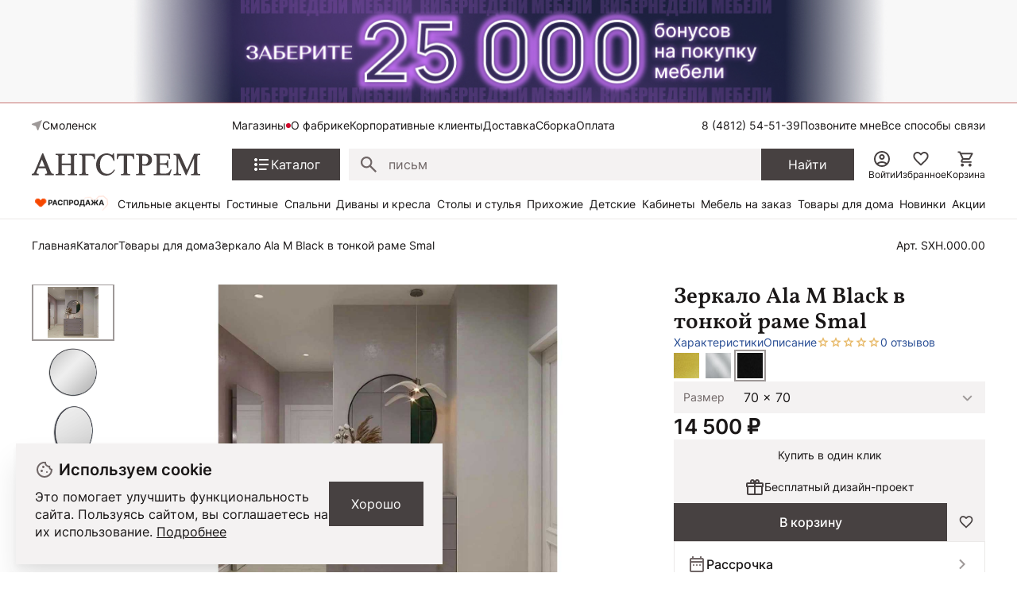

--- FILE ---
content_type: text/html; charset=UTF-8
request_url: https://smolensk.angstrem-mebel.ru/products/324913/
body_size: 34053
content:
<!DOCTYPE html>
<html lang="ru">
<head>
    <meta name="viewport" content="width=device-width, initial-scale=1.0, minimum-scale=1.0, maximum-scale=1.0, user-scalable=no">
    <link rel="apple-touch-icon" sizes="180x180" href="/front/favicon/apple-touch-icon.png">
    <link rel="icon" type="image/png" sizes="32x32" href="/front/favicon/favicon-32x32.png">
    <link rel="icon" type="image/png" sizes="16x16" href="/front/favicon/favicon-16x16.png">
    <link rel="manifest" href="/front/favicon/site.webmanifest">
    <link rel="mask-icon" href="/front/favicon/safari-pinned-tab.svg" color="#5bbad5">
    <meta name="msapplication-TileColor" content="#da532c">
    <meta name="theme-color" content="#ffffff">
    <meta property="og:image"
          content="https://smolensk.angstrem-mebel.ru/front/icons/static/logo.svg"/>
    <meta http-equiv="Content-Type" content="text/html; charset=UTF-8">
    <title itemprop="headline">Зеркало Ala M Black в тонкой раме Smal Ala M Black Зеркало в тонкой раме Smal, SM002BL, Черный SXH.000.00 купить в Смоленске от производителя, цена на Зеркало Ala M Black в тонкой раме Smal в интернет-магазине мебели Ангстрем</title>
    <meta http-equiv="Content-Type" content="text/html; charset=UTF-8" />
<meta name="description" content="Зеркало Ala M Black в тонкой раме Smal Ala M Black Зеркало в тонкой раме Smal, SM002BL, Черный от производителя Ангстрем, купить в Смоленске в интернет-магазине мебели. Бесплатная и быстрая доставка по Смоленску и области, гарантия качества!" />
<link rel="canonical" href="https://smolensk.angstrem-mebel.ru/products/324913/" />
<script data-skip-moving="true">(function(w, d) {var v = w.frameCacheVars = {"CACHE_MODE":"HTMLCACHE","storageBlocks":[],"dynamicBlocks":{"AdsScriptsFrame":"d41d8cd98f00","headerCitySelectv2":"d41d8cd98f00","footerJs":"d41d8cd98f00"},"AUTO_UPDATE":true,"AUTO_UPDATE_TTL":1200,"version":2};var inv = false;if (v.AUTO_UPDATE === false){if (v.AUTO_UPDATE_TTL && v.AUTO_UPDATE_TTL > 0){var lm = Date.parse(d.lastModified);if (!isNaN(lm)){var td = new Date().getTime();if ((lm + v.AUTO_UPDATE_TTL * 1000) >= td){w.frameRequestStart = false;w.preventAutoUpdate = true;return;}inv = true;}}else{w.frameRequestStart = false;w.preventAutoUpdate = true;return;}}var r = w.XMLHttpRequest ? new XMLHttpRequest() : (w.ActiveXObject ? new w.ActiveXObject("Microsoft.XMLHTTP") : null);if (!r) { return; }w.frameRequestStart = true;var m = v.CACHE_MODE; var l = w.location; var x = new Date().getTime();var q = "?bxrand=" + x + (l.search.length > 0 ? "&" + l.search.substring(1) : "");var u = l.protocol + "//" + l.host + l.pathname + q;r.open("GET", u, true);r.setRequestHeader("BX-ACTION-TYPE", "get_dynamic");r.setRequestHeader("X-Bitrix-Composite", "get_dynamic");r.setRequestHeader("BX-CACHE-MODE", m);r.setRequestHeader("BX-CACHE-BLOCKS", v.dynamicBlocks ? JSON.stringify(v.dynamicBlocks) : "");if (inv){r.setRequestHeader("BX-INVALIDATE-CACHE", "Y");}try { r.setRequestHeader("BX-REF", d.referrer || "");} catch(e) {}if (m === "APPCACHE"){r.setRequestHeader("BX-APPCACHE-PARAMS", JSON.stringify(v.PARAMS));r.setRequestHeader("BX-APPCACHE-URL", v.PAGE_URL ? v.PAGE_URL : "");}r.onreadystatechange = function() {if (r.readyState != 4) { return; }var a = r.getResponseHeader("BX-RAND");var b = w.BX && w.BX.frameCache ? w.BX.frameCache : false;if (a != x || !((r.status >= 200 && r.status < 300) || r.status === 304 || r.status === 1223 || r.status === 0)){var f = {error:true, reason:a!=x?"bad_rand":"bad_status", url:u, xhr:r, status:r.status};if (w.BX && w.BX.ready && b){BX.ready(function() {setTimeout(function(){BX.onCustomEvent("onFrameDataRequestFail", [f]);}, 0);});}w.frameRequestFail = f;return;}if (b){b.onFrameDataReceived(r.responseText);if (!w.frameUpdateInvoked){b.update(false);}w.frameUpdateInvoked = true;}else{w.frameDataString = r.responseText;}};r.send();var p = w.performance;if (p && p.addEventListener && p.getEntries && p.setResourceTimingBufferSize){var e = 'resourcetimingbufferfull';var h = function() {if (w.BX && w.BX.frameCache && w.BX.frameCache.frameDataInserted){p.removeEventListener(e, h);}else {p.setResourceTimingBufferSize(p.getEntries().length + 50);}};p.addEventListener(e, h);}})(window, document);</script>


<link href="/bitrix/js/ui/design-tokens/dist/ui.design-tokens.css?172345056726358" type="text/css"  rel="stylesheet" />
<link href="/bitrix/js/ui/fonts/opensans/ui.font.opensans.css?16910770512555" type="text/css"  rel="stylesheet" />
<link href="/bitrix/js/main/popup/dist/main.popup.bundle.css?175101557631694" type="text/css"  rel="stylesheet" />
<link href="/bitrix/cache/css/s1/angstrem/template_9eff472debf21881c46cbba76f010ad5/template_9eff472debf21881c46cbba76f010ad5_v1.css?176788418714381" type="text/css"  data-template-style="true" rel="stylesheet" />
<link href="/bitrix/panel/main/popup.css?169107709322696" type="text/css"  data-template-style="true"  rel="stylesheet" />
<script>if(!window.BX)window.BX={};if(!window.BX.message)window.BX.message=function(mess){if(typeof mess==='object'){for(let i in mess) {BX.message[i]=mess[i];} return true;}};</script>
<script>(window.BX||top.BX).message({"JS_CORE_LOADING":"Загрузка...","JS_CORE_NO_DATA":"- Нет данных -","JS_CORE_WINDOW_CLOSE":"Закрыть","JS_CORE_WINDOW_EXPAND":"Развернуть","JS_CORE_WINDOW_NARROW":"Свернуть в окно","JS_CORE_WINDOW_SAVE":"Сохранить","JS_CORE_WINDOW_CANCEL":"Отменить","JS_CORE_WINDOW_CONTINUE":"Продолжить","JS_CORE_H":"ч","JS_CORE_M":"м","JS_CORE_S":"с","JSADM_AI_HIDE_EXTRA":"Скрыть лишние","JSADM_AI_ALL_NOTIF":"Показать все","JSADM_AUTH_REQ":"Требуется авторизация!","JS_CORE_WINDOW_AUTH":"Войти","JS_CORE_IMAGE_FULL":"Полный размер"});</script>

<script src="/bitrix/js/main/core/core.js?1767762218511455"></script>

<script>BX.Runtime.registerExtension({"name":"main.core","namespace":"BX","loaded":true});</script>
<script>BX.setJSList(["\/bitrix\/js\/main\/core\/core_ajax.js","\/bitrix\/js\/main\/core\/core_promise.js","\/bitrix\/js\/main\/polyfill\/promise\/js\/promise.js","\/bitrix\/js\/main\/loadext\/loadext.js","\/bitrix\/js\/main\/loadext\/extension.js","\/bitrix\/js\/main\/polyfill\/promise\/js\/promise.js","\/bitrix\/js\/main\/polyfill\/find\/js\/find.js","\/bitrix\/js\/main\/polyfill\/includes\/js\/includes.js","\/bitrix\/js\/main\/polyfill\/matches\/js\/matches.js","\/bitrix\/js\/ui\/polyfill\/closest\/js\/closest.js","\/bitrix\/js\/main\/polyfill\/fill\/main.polyfill.fill.js","\/bitrix\/js\/main\/polyfill\/find\/js\/find.js","\/bitrix\/js\/main\/polyfill\/matches\/js\/matches.js","\/bitrix\/js\/main\/polyfill\/core\/dist\/polyfill.bundle.js","\/bitrix\/js\/main\/core\/core.js","\/bitrix\/js\/main\/polyfill\/intersectionobserver\/js\/intersectionobserver.js","\/bitrix\/js\/main\/lazyload\/dist\/lazyload.bundle.js","\/bitrix\/js\/main\/polyfill\/core\/dist\/polyfill.bundle.js","\/bitrix\/js\/main\/parambag\/dist\/parambag.bundle.js"]);
</script>
<script>BX.Runtime.registerExtension({"name":"ui.dexie","namespace":"BX.DexieExport","loaded":true});</script>
<script>BX.Runtime.registerExtension({"name":"ls","namespace":"window","loaded":true});</script>
<script>BX.Runtime.registerExtension({"name":"fx","namespace":"window","loaded":true});</script>
<script>BX.Runtime.registerExtension({"name":"fc","namespace":"window","loaded":true});</script>
<script>BX.Runtime.registerExtension({"name":"ui.design-tokens","namespace":"window","loaded":true});</script>
<script>BX.Runtime.registerExtension({"name":"ui.fonts.opensans","namespace":"window","loaded":true});</script>
<script>BX.Runtime.registerExtension({"name":"main.popup","namespace":"BX.Main","loaded":true});</script>
<script>BX.Runtime.registerExtension({"name":"popup","namespace":"window","loaded":true});</script>
<script>BX.Runtime.registerExtension({"name":"main.pageobject","namespace":"BX","loaded":true});</script>
<script>(window.BX||top.BX).message({"JS_CORE_LOADING":"Загрузка...","JS_CORE_NO_DATA":"- Нет данных -","JS_CORE_WINDOW_CLOSE":"Закрыть","JS_CORE_WINDOW_EXPAND":"Развернуть","JS_CORE_WINDOW_NARROW":"Свернуть в окно","JS_CORE_WINDOW_SAVE":"Сохранить","JS_CORE_WINDOW_CANCEL":"Отменить","JS_CORE_WINDOW_CONTINUE":"Продолжить","JS_CORE_H":"ч","JS_CORE_M":"м","JS_CORE_S":"с","JSADM_AI_HIDE_EXTRA":"Скрыть лишние","JSADM_AI_ALL_NOTIF":"Показать все","JSADM_AUTH_REQ":"Требуется авторизация!","JS_CORE_WINDOW_AUTH":"Войти","JS_CORE_IMAGE_FULL":"Полный размер"});</script>
<script>BX.Runtime.registerExtension({"name":"window","namespace":"window","loaded":true});</script>
<script>(window.BX||top.BX).message({"MAIN_USER_CONSENT_REQUEST_TITLE":"Согласие пользователя","MAIN_USER_CONSENT_REQUEST_BTN_ACCEPT":"Принимаю","MAIN_USER_CONSENT_REQUEST_BTN_REJECT":"Не принимаю","MAIN_USER_CONSENT_REQUEST_LOADING":"Загрузка..","MAIN_USER_CONSENT_REQUEST_ERR_TEXT_LOAD":"Не удалось загрузить текст соглашения.","MAIN_USER_CONSENT_REQUEST_URL_CONFIRM":"Ознакомьтесь с текстом по ссылке"});</script>
<script>BX.Runtime.registerExtension({"name":"main_user_consent","namespace":"window","loaded":true});</script>
<script>(window.BX||top.BX).message({"LANGUAGE_ID":"ru","FORMAT_DATE":"DD.MM.YYYY","FORMAT_DATETIME":"DD.MM.YYYY HH:MI:SS","COOKIE_PREFIX":"BITRIX_SM","SERVER_TZ_OFFSET":"10800","UTF_MODE":"Y","SITE_ID":"s1","SITE_DIR":"\/"});</script>


<script src="/bitrix/js/ui/dexie/dist/dexie.bundle.js?1751015684218847"></script>
<script src="/bitrix/js/main/core/core_ls.js?17441225744201"></script>
<script src="/bitrix/js/main/core/core_fx.js?149470171116888"></script>
<script src="/bitrix/js/main/core/core_frame_cache.js?175101569216945"></script>
<script src="https://yastatic.net/s3/passport-sdk/autofill/v1/sdk-suggest-with-polyfills-latest.js"></script>
<script src="/bitrix/js/main/popup/dist/main.popup.bundle.js?1767762262119952"></script>
<script src="/bitrix/js/main/pageobject/dist/pageobject.bundle.js?1767762218999"></script>
<script src="/bitrix/js/main/core/core_window.js?171265274198766"></script>
<script>BX.setCSSList(["\/local\/templates\/angstrem\/components\/serso\/searchWithSuggest\/.default\/style.css","\/local\/templates\/.default\/components\/bitrix\/news.list\/angstrem.utp\/style.css","\/bitrix\/components\/bitrix\/main.userconsent.request\/templates\/.default\/user_consent.css"]);</script>
<script>
					(function () {
						"use strict";

						var counter = function ()
						{
							var cookie = (function (name) {
								var parts = ("; " + document.cookie).split("; " + name + "=");
								if (parts.length == 2) {
									try {return JSON.parse(decodeURIComponent(parts.pop().split(";").shift()));}
									catch (e) {}
								}
							})("BITRIX_CONVERSION_CONTEXT_s1");

							if (cookie && cookie.EXPIRE >= BX.message("SERVER_TIME"))
								return;

							var request = new XMLHttpRequest();
							request.open("POST", "/bitrix/tools/conversion/ajax_counter.php", true);
							request.setRequestHeader("Content-type", "application/x-www-form-urlencoded");
							request.send(
								"SITE_ID="+encodeURIComponent("s1")+
								"&sessid="+encodeURIComponent(BX.bitrix_sessid())+
								"&HTTP_REFERER="+encodeURIComponent(document.referrer)
							);
						};

						if (window.frameRequestStart === true)
							BX.addCustomEvent("onFrameDataReceived", counter);
						else
							BX.ready(counter);
					})();
				</script>
<script>window.addEventListener("load", function(event) {let tokenPageOrigin = "https://smolensk.angstrem-mebel.ru";let oauthQueryParams = {client_id: "1b0323f6819c4c6b93901d1f79df118d", response_type: "token",redirect_uri: "https://smolensk.angstrem-mebel.ru/yandexid/oauth.php"};function authorizationUser(o){console.log(o);let t="/bitrix/tools/yandexpay.yandexid/auth.php";fetch(t=t+"?action=ajax_authorization_user&access_token="+o,{method:"GET",headers:{"Content-Type":"application/json"}}).then(o=>o.json()).then(o=>{console.log(o),!1==o.error&&(window.location.href="/products/324913/")}).catch(o=>console.log("error",o))}let suggestParams = {"view":"button","parentId":"yandex-id-auth","buttonView":"additional","buttonTheme":"dark","buttonSize":"xs","buttonBorderRadius":"4"};function yandexIdInit(){window.YaAuthSuggest.init(oauthQueryParams,tokenPageOrigin,suggestParams).then(function(n){return n.handler()}).then(function(n){authorizationUser(n.access_token)}).catch(function(n){console.log("Что-то пошло не так: ",n)});};if(!!document.getElementById("yandex-id-auth")){yandexIdInit();} else {function handleBlockAppearance(o,d){for(let c of o)"childList"===c.type&&c.addedNodes.forEach(o=>{"yandex-id-auth"===o.id&&yandexIdInit()})};const observer=new MutationObserver(handleBlockAppearance);observer.observe(document.body,{childList:!0,subtree:!0});}})</script>
<script src="https://pay.yandex.ru/sdk/v1/pay.js" onload="onYaPayLoad()" async></script>



<script src="/bitrix/components/bitrix/main.userconsent.request/templates/.default/user_consent.js?176776226212870"></script>

        <link href="/front/vendors.css?1738574406" rel="stylesheet"><link href="/front/core.css?1768467148" rel="stylesheet"><link href="/front/catalog__all.css?1765881090" rel="stylesheet"><link href="/front/catalog__detail.css?1765881219" rel="stylesheet">    <div id="bxdynamic_AdsScriptsFrame_start" style="display:none"></div><div id="bxdynamic_AdsScriptsFrame_end" style="display:none"></div>    <script data-skip-moving="true">(function (a, s, y, n, c, h, i, d, e) {
            s.className += ' ' + y;
            h.start = 1 * new Date;
            h.end = i = function () {
                s.className = s.className.replace(RegExp(' ?' + y), '')
            };
            (a[n] = a[n] || []).hide = h;
            setTimeout(function () {
                i();
                h.end = null
            }, c);
            h.timeout = c;
        })(window, document.documentElement, 'async-hide', 'dataLayer', 4000,
            {'GTM-5WLTMG': true});</script>
    <!-- Google Tag Manager -->


    <script data-skip-moving="true">(function (w, d, s, l, i) {
            w[l] = w[l] || [];
            w[l].push({
                'gtm.start': new Date().getTime(), event: 'gtm.js'
            });
            var f = d.getElementsByTagName(s)[0],
                j = d.createElement(s),
                dl = l != 'dataLayer' ? '&l=' + l : '';
            j.async = true;
            j.src = '//www.googletagmanager.com/gtm.js?id=' + i + dl;
            f.parentNode.insertBefore(j, f);
        })(window, document, 'script', 'dataLayer', 'GTM-5WLTMG');</script>
    <!-- End Google Tag Manager -->



    <!-- Yandex.Metrika counter -->
    <script type="text/javascript" data-skip-moving="true">
        (function (m, e, t, r, i, k, a) {
            m[i] = m[i] || function () {
                (m[i].a = m[i].a || []).push(arguments)
            };
            m[i].l = 1 * new Date();
            k = e.createElement(t), a = e.getElementsByTagName(t)[0], k.async = 1, k.src = r, a.parentNode.insertBefore(k, a)
        })
        (window, document, "script", "https://mc.yandex.ru/metrika/tag.js", "ym");

        ym(7414111, "init", {
            clickmap: true,
            trackLinks: true,
            accurateTrackBounce: true,
            webvisor: true,
            ecommerce: "dataLayer",
            params: window.yaParams
        });
    </script>
    <noscript>
        <div><img src="https://mc.yandex.ru/watch/7414111" style="position:absolute; left:-9999px;" alt=""/>
        </div>
    </noscript>
    <!-- /Yandex.Metrika counter -->


<!-- Top.Mail.Ru counter -->
<script type="text/javascript">
    var _tmr = window._tmr || (window._tmr = []);
    _tmr.push({id: "3320262", type: "pageView", start: (new Date()).getTime(), pid: "USER_ID"});
    (function (d, w, id) {
        if (d.getElementById(id)) return;
        var ts = d.createElement("script");
        ts.type = "text/javascript";
        ts.async = true;
        ts.id = id;
        ts.src = "https://top-fwz1.mail.ru/js/code.js";
        var f = function () {
            var s = d.getElementsByTagName("script")[0];
            s.parentNode.insertBefore(ts, s);
        };
        if (w.opera == "[object Opera]") {
            d.addEventListener("DOMContentLoaded", f, false);
        } else {
            f();
        }
    })(document, window, "tmr-code");
</script>
<noscript>
    <div><img src="https://top-fwz1.mail.ru/counter?id=33...js=na" ; style="position:absolute;left:-9999px;"
              alt="Top.Mail.Ru"/></div>
</noscript>
<!-- /Top.Mail.Ru counter -->

        
    <meta name="mailru-verification" content="5e717c0862fab4ce"/>

    
                <script async crossorigin="anonymous" type="application/javascript"
                src="https://widget.videoforce.io/a3818ba2-72ed-4115-a070-09978e59b177"></script>
                <script id="easyteka" src="https://easyteka.com/scripts/v1/easyteka.min.js" defer data-mode="ign-sbd"></script>
        <script>
            document.addEventListener('allJsLoaded', function (e) {
                $(document).off("click", '#easyteka_container').on("click", '#easyteka_container', (function (t) {
                    ym(7414111, 'reachGoal', 'Online_primerka');
                }));
            });
        </script>
    
    <!--<script data-skip-moving="true"> @TODO Удалить mindbox
        try {
            mindbox = window.mindbox || function () {
                mindbox.queue.push(arguments);
            };
            mindbox.queue = mindbox.queue || [];
            mindbox('create', {
                endpointId: 'angstrem.Website',
                firebaseMessagingSenderId: "900253521735"
            });
            mindbox("webpush.create");

        } catch (x) {
        }
    </script>
    <script data-skip-moving="true" src="https://api.mindbox.ru/scripts/v1/tracker.js" async></script>-->
            <!-- UIS -->
        <script type="text/javascript" async
                src="https://app.comagic.ru/static/cs.min.js?k=A3U25gV2Sscmx1e0U77W46yBHY6ZKXxt"></script>
        <!-- UIS -->
                    <script src="//code.jivosite.com/widget/XhKcqDXkII" async></script>
        

    <script src="https://spx.otm-r.com/js/10001599.js" async defer></script>
</head>
<body>

    <div class="header-banner">
        <div class="header-banner__heading">
			<a href="/cybernedeli_na_site/" class="header-banner__description">
<div class="header-banner__text" style="color: #000000;font-weight: 700;">
</div>
 </a>
<style>
.header-banner__heading{
background-image: url(/upload/header50bon.jpg);
background-color:#f8f8f8;
background-repeat:no-repeat;
background-position: center center;
background-size: contain;
min-height:130px;
}
@media (max-width: 1023px)
.header-banner__heading{
display:none!important;
}
.smartbanner{
top:-84px!important;
}
</style>        </div>
    </div>

<nav class="ang-nav-mobile j-ang-nav-mobile">
    <ul class="ang-nav-mobile__list">
        <li class="ang-nav-mobile__item active">
            <a href="/" class="ang-nav-mobile__link">
                <div class="ang-nav-mobile__icon">
                    <svg class="ang-icon ang-icon--24">
                        <use xlink:href="/front/sprites/sprite.svg?1761718986#footer_menu_home"></use>
                    </svg>
                </div>
                <span class="ang-nav-mobile__label">Главная</span>
            </a>
        </li>
        <li class="ang-nav-mobile__item active">
            <a href="javascript:" class="ang-nav-mobile__link j-mobile-catalog-button">
                <div class="ang-nav-mobile__icon">
                    <svg class="ang-icon ang-icon--24">
                        <use xlink:href="/front/sprites/sprite.svg?1761718986#footer_menu_catalog"></use>
                    </svg>
                </div>
                <span class="ang-nav-mobile__label">Каталог</span>
            </a>
        </li>
        <li class="ang-nav-mobile__item active">
            <a href="/personal/cart/" class="ang-nav-mobile__link">
                <div class="ang-nav-mobile__icon">
                    <svg class="ang-icon ang-icon--24">
                        <use xlink:href="/front/sprites/sprite.svg?1761718986#footer_menu_cart"></use>
                    </svg>
                    <div class="count j-basket-count"></div>
                </div>
                <span class="ang-nav-mobile__label">Корзина</span>
            </a>
        </li>
        <li class="ang-nav-mobile__item">
            <a href="/personal/favorites/" class="ang-nav-mobile__link">
                <div class="ang-nav-mobile__icon">
                    <svg class="ang-icon ang-icon--24">
                        <use xlink:href="/front/sprites/sprite.svg?1761718986#footer_menu_fav"></use>
                    </svg>
                    <div class="count count--gray j-wishlist-header"></div>
                </div>
                <span class="ang-nav-mobile__label">Избранное</span>
            </a>
        </li>
        <li class="ang-nav-mobile__item active">
                            <a href="javascript:" class="ang-nav-mobile__link j-slidebox-auth">
                    <div class="ang-nav-mobile__icon">
                        <svg class="ang-icon ang-icon--24">
                            <use xlink:href="/front/sprites/sprite.svg?1761718986#footer_menu_profile"></use>
                        </svg>
                    </div>
                    <span class="ang-nav-mobile__label">Войти</span>
                </a>
                    </li>
    </ul>
</nav>

<div class="ang-header-container j-header">
    <div id="bxdynamic_headerCitySelectv2_start" style="display:none"></div><div id="bxdynamic_headerCitySelectv2_end" style="display:none"></div>    <div class="ang-container">
        <div class="ang-header">


            <div class="ang-header__top-mobile ang-hide-fl-md">
                <div class="ang-header__top-mobile-burger">
                    <a href="javascript:" class="ang-iconed ang-burgermenu-button j-burgermenu-button">
                        <svg class="ang-icon ang-icon--24">
                            <use class="ang-icon-burgermenu"
                                 xlink:href="/front/sprites/sprite.svg?1761718986#burgermenu"></use>
                            <use class="ang-icon-burgermenuclose"
                                 xlink:href="/front/sprites/sprite.svg?1761718986#burgermenuclose"></use>
                        </svg>
                    </a>
                </div>
                <div class="ang-header__top-mobile-logo">
                    <a href="/" class="ang-iconed">
                        <svg width="136" height="18">
                            <use xlink:href="/front/sprites/sprite.svg?1761718986#logo"></use>
                        </svg>
                    </a>
                </div>


                <div class="ang-header__top-mobile-icons">
                    <ul class="ang-top-links ang-top-links--al-end">
                        <li><a href="javascript:" class="ang-iconed j-slidebox-all-contacts">
                                <svg class="ang-icon ang-icon--24">
                                    <use xlink:href="/front/sprites/sprite.svg?1761718986#icons-phone"></use>
                                </svg>
                            </a></li>
                        <li class="ang-show-fl-sm"><a href="/personal/favorites/" class="ang-iconed ang-header-icons__icon">
                        <li><a href="/b2b/" class="ang-iconed ang-header-icons__icon">
                                <svg class="ang-icon ang-icon--24">
                                    <use xlink:href="/front/sprites/sprite.svg?1761718986#b2b"></use>
                                </svg>
                            </a></li>
                        <li class="ang-show-fl-sm"><a href="/personal/cart/" class="ang-iconed ang-header-icons__icon">
                                <svg class="ang-icon ang-icon--24">
                                    <use xlink:href="/front/sprites/sprite.svg?1761718986#header-basket"></use>
                                </svg>
                                <div class="count j-basket-count"></div>
                            </a></li>
                    </ul>

                </div>

            </div>


            <div class="ang-header__top  ang-show-fl-md">

                <div class="ang-top-location">

                    <div class="ang-header__dropdown">
                        <span class="ang-hidden j-header-location-module"></span>
                        <a href="javascript:" class="ang-iconed j-header-location">
                            <svg class="ang-icon ang-icon--x-small">
                                <use xlink:href="/front/sprites/sprite.svg?1761718986#location"></use>
                            </svg>
                            <span class="ang-iconed__text">Смоленск</span>
                        </a>
                    </div>
                    <!--<div class="am-header-shops mobile-hidden">
                        <div class="">
                            <a href="#" class="am-header-link">Магазины</a>
                        </div>
                    </div>-->
                </div>


                <div class="ang-header__top-menu ang-show-md">
                    
<ul class="ang-top-links">
    <li><a class="new"           href="/about/contact/smolensk/">Магазины</a></li>
    <li><a href="/about/">О фабрике</a></li>
    <li><a href="/b2b/">Корпоративные клиенты</a></li>
    <li><a href="/delivery/">Доставка</a></li>
    <li><a href="/sborka/">Сборка</a></li>
    <li><a href="/oplata/">Оплата</a></li>
        </ul>                </div>


                <div class="ang-header__top-phones">
                    <ul class="ang-top-links">
                        <li>
                                                            <!--<a href="tel:+78001006868" class="tel">8 (800) 100-68-68</a>-->
<a  class="tel header-link" href="tel:+78003014726">8 (800) 301-47-26</a>                                                    </li>
                        <li><a class="j-sb-form" href="javascript:" data-sb-code="callback" data-sb-title="Позвоните мне">
                                Позвоните мне
                            </a></li>
                        <li><span class="ang-hidden j-slidebox-all-contacts-module"></span><a href="javascript:"
                                                                                              class="j-slidebox-all-contacts">Все
                                способы связи</a></li>
                    </ul>
                </div>
            </div>

            <div class="ang-header__main">
                <a href="/">
                    <div class="ang-header__main-logo ang-show-md">
                    </div>
                </a>
                <nav class="ang-nav-catalog">
                    <button class="j-nav-catalog-btn">
                        <svg class="ang-icon ang-icon--24">
                            <use class="ang-icon-burger"
                                 xlink:href="/front/sprites/sprite.svg?1761718986#button-burger"></use>
                            <use class="ang-icon-close"
                                 xlink:href="/front/sprites/sprite.svg?1761718986#button-close"></use>
                        </svg>
                        <span class="ang-iconed__text">Каталог</span>
                    </button>
                </nav>

                
    <form class="ang-header-search j-header-search" itemscope itemtype="https://schema.org/WebSite" action="/search/">
        <div class="ang-iconed-input w-100">
            <svg class="ang-icon  ang-icon--20">
                <use xlink:href="/front/sprites/sprite.svg?1761718986#search"></use>
            </svg>
            <div class="ang-header-search__container">
                <input type="text" name="q" placeholder="Поиск товаров" value="" autocomplete="off"/>
                <div class="ang-header-search__clear"></div>
                <div class="ang-search-popup ang-scrollbar">
                    <div class="ang-search-popup__container">
                        <div class="message"></div>
                        <div class="row"></div>
                        <div class="cols">
                            <div class="col"></div>
                            <div class="col"></div>
                        </div>
                    </div>
                </div>
            </div>
        </div>
        <button class="ang-show-fl-md">
            <span class="button_caption">Найти</span>
        </button>
        <div class="overlay"></div>
    </form>



                <div class="ang-header-icons ang-show-fl-md">
                                            <span class="ang-hidden j-slidebox-auth-module" data-auth="false"></span>
                        <span href="javascript:" class="ang-header-icons__icon j-slidebox-auth">
                            <svg class="ang-icon  ang-icon--24">
                                <use xlink:href="/front/sprites/sprite.svg?1761718986#header-user"></use>
                            </svg>
                            <span>Войти</span>
                        </span>
                    
                    <a href="/personal/favorites/" class="ang-header-icons__icon">
                        <svg class="ang-icon  ang-icon--24">
                            <use xlink:href="/front/sprites/sprite.svg?1761718986#icons_heart"></use>
                        </svg>
                        <span>Избранное</span>
                        <div class="count count--gray j-wishlist-header"></div>
                    </a>
                    <a href="/personal/cart/" class="ang-header-icons__icon">
                        <svg class="ang-icon  ang-icon--24">
                            <use xlink:href="/front/sprites/sprite.svg?1761718986#header-basket"></use>
                        </svg>
                        <span>Корзина</span>
                        <div class="count j-basket-count"></div>
                    </a>
                </div>

            </div>

            
    <div class="ang-header__menu ang-show-fl-md">
                                            <a href="/promos/chestnye-tseny/">
                <img src="/upload/iblock/b9e/e058nvfj7rs7hf7c20yqc1n16ti3v4cl.gif" style="width:100px;">            </a>
                                            <a href="/promos/stilnye-aktsenty-dlya-vashego-interera/">
                Стильные акценты            </a>
                                            <a href="/catalog/living/">
                Гостиные            </a>
                                            <a href="/catalog/bedroom/">
                Спальни            </a>
                                            <a href="/catalog/myagkaya-mebel/">
                Диваны и кресла            </a>
                                            <a href="/catalog/tables_and_chairs/">
                Столы и стулья            </a>
                                            <a href="/catalog/hall/">
                Прихожие            </a>
                                            <a href="/catalog/kids/">
                Детские            </a>
                                            <a href="/catalog/offices/">
                Кабинеты            </a>
                                            <a href="/mebel-na-zakaz/">
                Мебель на заказ            </a>
                                            <a href="/catalog/household/">
                Товары для дома            </a>
                                            <a href="/catalog/new/">
                Новинки            </a>
                                            <a href="/sale/">
                Акции            </a>
            </div>
        </div>


        <!-- catalog menu popup -->
        
<div class="ang-catalog-menu j-catalog-menu ang-scrollbar">
    <div class="ang-container">
        <ul class="ang-catalog-menu-select">
                            <li>
                    <input type="radio" id="topMenuGroup2053" name="topMenuGroup"
                           value="2053" checked />
                    <label for="topMenuGroup2053">Товары</label>
                </li>
                                <li>
                    <input type="radio" id="topMenuGroup2067" name="topMenuGroup"
                           value="2067"  />
                    <label for="topMenuGroup2067">Комнаты</label>
                </li>
                                <li>
                    <input type="radio" id="topMenuGroup2069" name="topMenuGroup"
                           value="2069"  />
                    <label for="topMenuGroup2069">Стили</label>
                </li>
                        </ul>

        <div class=" ang-no-gutters ang-catalog-menu-row">
            <div class="ang-catalog-menu-col">
                            <div class="ang-catalog-menu-group active" data-id="2053">
                
                                            <div class="ang-menu-block">
                            
                            <a href="javascript:"
                               class="ang-menu-block__header ang-iconed ang-iconed--g-8 is-parent ">
                                                                    <svg class="ang-icon ang-icon--24">
                                        <use xlink:href="/front/sprites/sprite.svg?1761718986#catalog-menu-dresser"></use>
                                    </svg>
                                                                <span class="ang-iconed__text">Шкафы</span>
                            </a>
                                                            <ul>
                                                                                                                    <li>
                                            <a href="/catalog/shkaf/">Все шкафы</a>
                                        </li>
                                                                                                                    <li>
                                            <a href="/catalog/shkafy-kupe/">Шкафы-купе</a>
                                        </li>
                                                                                                                    <li>
                                            <a href="/catalog/raspashnye-shkafy/">Распашные шкафы</a>
                                        </li>
                                                                                                                    <li>
                                            <a href="/catalog/shkafy-platyanye/">Шкафы платяные</a>
                                        </li>
                                                                                                                    <li>
                                            <a href="/catalog/shkafy-vitriny/">Шкафы-витрины</a>
                                        </li>
                                                                                                                        <li class=" j-show-more">
                                                <span href="javascript:"
                                                      class="ang-iconed ang-iconed--g-2 ang-show-more-links">
                                                    <span class="ang-iconed__text">Еще</span>
                                                    <svg class="ang-icon ang-icon--24">
                                                        <use xlink:href="/front/sprites/sprite.svg?1761718986#chevron_down"></use>
                                                    </svg>
                                                </span>
                                            </li>
                                                                                <li>
                                            <a href="/catalog/uglovye-shkafy/">Угловые шкафы</a>
                                        </li>
                                                                                                                    <li>
                                            <a href="/catalog/knizhnye-shkafy/">Книжные шкафы</a>
                                        </li>
                                                                    </ul>
                                                    </div>
                    

                
                                            <div class="ang-menu-block">
                            
                            <a href="javascript:"
                               class="ang-menu-block__header ang-iconed ang-iconed--g-8 is-parent ">
                                                                    <svg class="ang-icon ang-icon--24">
                                        <use xlink:href="/front/sprites/sprite.svg?1761718986#catalog-menu-chair_alt"></use>
                                    </svg>
                                                                <span class="ang-iconed__text">Столы и стулья</span>
                            </a>
                                                            <ul>
                                                                                                                    <li>
                                            <a href="/catalog/stoly/">Столы</a>
                                        </li>
                                                                                                                    <li>
                                            <a href="/catalog/stulya/">Стулья</a>
                                        </li>
                                                                    </ul>
                                                    </div>
                    

                
                                            <div class="ang-menu-block">
                            
                            <a href="javascript:"
                               class="ang-menu-block__header ang-iconed ang-iconed--g-8 is-parent ">
                                                                    <svg class="ang-icon ang-icon--24">
                                        <use xlink:href="/front/sprites/sprite.svg?1761718986#catalog-menu-shelves"></use>
                                    </svg>
                                                                <span class="ang-iconed__text">Стеллажи и полки</span>
                            </a>
                                                            <ul>
                                                                                                                    <li>
                                            <a href="/catalog/stellazhi/">Стеллажи</a>
                                        </li>
                                                                                                                    <li>
                                            <a href="/catalog/polki/">Полки</a>
                                        </li>
                                                                                                                    <li>
                                            <a href="/catalog/veshalki/">Вешалки</a>
                                        </li>
                                                                                                                    <li>
                                            <a href="/catalog/podstavki/">Подставки</a>
                                        </li>
                                                                    </ul>
                                                    </div>
                    

                
                                            <div class="ang-menu-block">
                            
                            <a href="javascript:"
                               class="ang-menu-block__header ang-iconed ang-iconed--g-8 is-parent ">
                                                                    <svg class="ang-icon ang-icon--24">
                                        <use xlink:href="/front/sprites/sprite.svg?1761718986#catalog-menu-chair"></use>
                                    </svg>
                                                                <span class="ang-iconed__text">Диваны и кресла</span>
                            </a>
                                                            <ul>
                                                                                                                    <li>
                                            <a href="/catalog/divany/">Диваны</a>
                                        </li>
                                                                                                                    <li>
                                            <a href="/catalog/kresla/">Кресла</a>
                                        </li>
                                                                                                                    <li>
                                            <a href="/catalog/banketki/">Банкетки</a>
                                        </li>
                                                                                                                    <li>
                                            <a href="/catalog/pufy/">Пуфы</a>
                                        </li>
                                                                    </ul>
                                                    </div>
                    

                
                                            <div class="ang-menu-block">
                            
                            <a href="javascript:"
                               class="ang-menu-block__header ang-iconed ang-iconed--g-8 is-parent ">
                                                                    <svg class="ang-icon ang-icon--24">
                                        <use xlink:href="/front/sprites/sprite.svg?1761718986#catalog-menu-shelves"></use>
                                    </svg>
                                                                <span class="ang-iconed__text">Комоды и тумбы</span>
                            </a>
                                                            <ul>
                                                                                                                    <li>
                                            <a href="/catalog/tumby/">Тумбы</a>
                                        </li>
                                                                                                                    <li>
                                            <a href="/catalog/komody/">Комоды</a>
                                        </li>
                                                                                                                    <li>
                                            <a href="/catalog/obuvnitsy/">Обувницы</a>
                                        </li>
                                                                    </ul>
                                                    </div>
                    

                
                                            <div class="ang-menu-block">
                            
                            <a href="javascript:"
                               class="ang-menu-block__header ang-iconed ang-iconed--g-8 is-parent ">
                                                                    <svg class="ang-icon ang-icon--24">
                                        <use xlink:href="/front/sprites/sprite.svg?1761718986#catalog-menu-event_seat"></use>
                                    </svg>
                                                                <span class="ang-iconed__text">Матрасы</span>
                            </a>
                                                            <ul>
                                                                                                                    <li>
                                            <a href="/catalog/mattress/">Все матрасы</a>
                                        </li>
                                                                                                                    <li>
                                            <a href="/catalog/dvuspalnye-matrasy/">Двуспальные матрасы</a>
                                        </li>
                                                                                                                    <li>
                                            <a href="/catalog/detskie-matrasy/">Детские матрасы</a>
                                        </li>
                                                                                                                    <li>
                                            <a href="/catalog/tovary-dlya-sna/">Товары для сна</a>
                                        </li>
                                                                    </ul>
                                                    </div>
                    

                
                                            <div class="ang-menu-block">
                            
                            <a href="javascript:"
                               class="ang-menu-block__header ang-iconed ang-iconed--g-8 is-parent ">
                                                                    <svg class="ang-icon ang-icon--24">
                                        <use xlink:href="/front/sprites/sprite.svg?1761718986#catalog-menu-bed"></use>
                                    </svg>
                                                                <span class="ang-iconed__text">Кровати</span>
                            </a>
                                                            <ul>
                                                                                                                    <li>
                                            <a href="/catalog/krovati/">Все кровати</a>
                                        </li>
                                                                                                                    <li>
                                            <a href="/catalog/dvuspalnye-krovati/">Двуспальные кровати</a>
                                        </li>
                                                                                                                    <li>
                                            <a href="/catalog/odnospalnye-krovati/?sort=id.asc">Односпальные кровати</a>
                                        </li>
                                                                                                                    <li>
                                            <a href="/catalog/detskie-krovati/">Детские кровати</a>
                                        </li>
                                                                    </ul>
                                                    </div>
                    

                
                                            <div class="ang-menu-block">
                            
                            <a href="javascript:"
                               class="ang-menu-block__header ang-iconed ang-iconed--g-8 is-parent ">
                                                                    <svg class="ang-icon ang-icon--24">
                                        <use xlink:href="/front/sprites/sprite.svg?1761718986#catalog-menu-event_seat"></use>
                                    </svg>
                                                                <span class="ang-iconed__text">Товары для дома</span>
                            </a>
                                                            <ul>
                                                                                                                    <li>
                                            <a href="/catalog/svetilniki/">Освещение</a>
                                        </li>
                                                                                                                    <li>
                                            <a href="/catalog/mirrors/">Зеркала</a>
                                        </li>
                                                                                                                    <li>
                                            <a href="/catalog/tekstil/">Текстиль</a>
                                        </li>
                                                                                                                    <li>
                                            <a href="/catalog/predmety-interera/">Предметы интерьера</a>
                                        </li>
                                                                                                                    <li>
                                            <a href="/catalog/organayzery/">Органайзеры</a>
                                        </li>
                                                                    </ul>
                                                    </div>
                    

                
                                            <div class="ang-menu-block">
                            
                            <a href="javascript:"
                               class="ang-menu-block__header ang-iconed ang-iconed--g-8 is-parent ">
                                                                    <svg class="ang-icon ang-icon--24">
                                        <use xlink:href="/front/sprites/sprite.svg?1761718986#catalog-menu-countertops"></use>
                                    </svg>
                                                                <span class="ang-iconed__text">Кухни</span>
                            </a>
                                                            <ul>
                                                                                                                    <li>
                                            <a href="/catalog/kyxni/">Все кухни</a>
                                        </li>
                                                                                                                    <li>
                                            <a href="/catalog/kyxni/pryamye-kukhni/">Прямые кухни</a>
                                        </li>
                                                                                                                    <li>
                                            <a href="/catalog/kyxni/uglovye-kukhni/">Угловые кухни</a>
                                        </li>
                                                                    </ul>
                                                    </div>
                    

                
                                            <div class="ang-menu-block">
                            
                            <a href="javascript:"
                               class="ang-menu-block__header ang-iconed ang-iconed--g-8 is-parent ">
                                                                <span class="ang-iconed__text">Еще</span>
                            </a>
                                                            <ul>
                                                                                                                    <li>
                                            <a href="/mebel-na-zakaz/">Мебель на заказ</a>
                                        </li>
                                                                                                                    <li>
                                            <a href="/solutions/">Интерьерные решения</a>
                                        </li>
                                                                                                                    <li>
                                            <a href="/promos/chestnye-tseny/">Распродажа</a>
                                        </li>
                                                                                                                    <li>
                                            <a href="/sale/">Акции</a>
                                        </li>
                                                                                                                    <li>
                                            <a href="/collections/">Коллекции</a>
                                        </li>
                                                                                                                        <li class=" j-show-more">
                                                <span href="javascript:"
                                                      class="ang-iconed ang-iconed--g-2 ang-show-more-links">
                                                    <span class="ang-iconed__text">Еще</span>
                                                    <svg class="ang-icon ang-icon--24">
                                                        <use xlink:href="/front/sprites/sprite.svg?1761718986#chevron_down"></use>
                                                    </svg>
                                                </span>
                                            </li>
                                                                                <li>
                                            <a href="/promos/spetstovary/">В наличии на складе</a>
                                        </li>
                                                                                                                    <li>
                                            <a href="/catalog/new/">Новинки</a>
                                        </li>
                                                                    </ul>
                                                    </div>
                    

                            </div>
                        </div>
            <div class="ang-catalog-menu-col">
                            <div class="ang-catalog-menu-group " data-id="2067">
                
                                            <div class="ang-menu-block">
                            
                            <a href="javascript:"
                               class="ang-menu-block__header ang-iconed ang-iconed--g-8 is-parent header-hide-mobile">
                                                                    <svg class="ang-icon ang-icon--24">
                                        <use xlink:href="/front/sprites/sprite.svg?1761718986#catalog-menu-meeting_room"></use>
                                    </svg>
                                                                <span class="ang-iconed__text">Комнаты</span>
                            </a>
                                                            <ul>
                                                                                                                    <li>
                                            <a href="/catalog/bedroom/">Спальни</a>
                                        </li>
                                                                                                                    <li>
                                            <a href="/catalog/living/">Гостиные</a>
                                        </li>
                                                                                                                    <li>
                                            <a href="/catalog/kids/">Детские</a>
                                        </li>
                                                                                                                    <li>
                                            <a href="/catalog/hall/">Прихожие</a>
                                        </li>
                                                                                                                    <li>
                                            <a href="/catalog/offices/">Кабинеты</a>
                                        </li>
                                                                                                                        <li class=" j-show-more">
                                                <span href="javascript:"
                                                      class="ang-iconed ang-iconed--g-2 ang-show-more-links">
                                                    <span class="ang-iconed__text">Еще</span>
                                                    <svg class="ang-icon ang-icon--24">
                                                        <use xlink:href="/front/sprites/sprite.svg?1761718986#chevron_down"></use>
                                                    </svg>
                                                </span>
                                            </li>
                                                                                <li>
                                            <a href="/catalog/garderobnye/">Гардеробные</a>
                                        </li>
                                                                    </ul>
                                                    </div>
                    

                            </div>
                        <div class="ang-catalog-menu-group " data-id="2069">
                
                                            <div class="ang-menu-block">
                            
                            <a href="javascript:"
                               class="ang-menu-block__header ang-iconed ang-iconed--g-8 is-parent header-hide-mobile">
                                                                    <svg class="ang-icon ang-icon--24">
                                        <use xlink:href="/front/sprites/sprite.svg?1761718986#catalog-menu-draw_collage"></use>
                                    </svg>
                                                                <span class="ang-iconed__text">Стили</span>
                            </a>
                                                            <ul>
                                                                                                                    <li>
                                            <a href="/by_styles/mebel-v-stile-loft/">Лофт</a>
                                        </li>
                                                                                                                    <li>
                                            <a href="/by_styles/mebel-v-klassicheskom-stile/">Классический</a>
                                        </li>
                                                                                                                    <li>
                                            <a href="/by_styles/mebel-v-skandinavskom-stile/">Скандинавский</a>
                                        </li>
                                                                                                                    <li>
                                            <a href="/by_styles/mebel-v-stile-minimalizm/">Минимализм</a>
                                        </li>
                                                                                                                    <li>
                                            <a href="/by_styles/mebel-v-stile-kantri/">Кантри</a>
                                        </li>
                                                                                                                        <li class=" j-show-more">
                                                <span href="javascript:"
                                                      class="ang-iconed ang-iconed--g-2 ang-show-more-links">
                                                    <span class="ang-iconed__text">Еще</span>
                                                    <svg class="ang-icon ang-icon--24">
                                                        <use xlink:href="/front/sprites/sprite.svg?1761718986#chevron_down"></use>
                                                    </svg>
                                                </span>
                                            </li>
                                                                                <li>
                                            <a href="/by_styles/mebel-v-stile-ar-deko/">Ар-Деко</a>
                                        </li>
                                                                                                                    <li>
                                            <a href="/by_styles/mebel-v-anglijskom-stile/">Английский</a>
                                        </li>
                                                                    </ul>
                                                    </div>
                    

                            </div>
                        </div>
        </div>
    </div>
</div>

        
        <!-- catalog menu popup -->

        <!-- burger menu popup -->
        <div class="ang-burger-menu j-burger-menu ang-scrollbar">
            <div class="ang-container ">
                <div class="rows">
                    <ul class="links">
                        <li>
                            <a href="javascript:" class="ang-iconed j-header-location">
                                <svg class="ang-icon ang-icon--24">
                                    <use xlink:href="/front/sprites/sprite.svg?1761718986#icons_location_near_me"></use>
                                </svg>
                                <span class="ang-iconed__text">Смоленск</span>
                            </a>
                        </li>
                        <li>
                            <div class="inline-links">
                                <span class="ang-iconed j-slidebox-all-contacts">
                                    <svg class="ang-icon ang-icon--24">
                                        <use xlink:href="/front/sprites/sprite.svg?1761718986#icons-phone"></use>
                                    </svg>
                                    <span class="ang-iconed__text">
                                                                                    <!--<a href="tel:+78001006868" class="tel">8 (800) 100-68-68</a>-->
<a  class="tel header-link" href="tel:+78003014726">8 (800) 301-47-26</a>                                                                            </span>
                                </span>
                                <a href="javascript:"
                                   class="all-contacts j-slidebox-all-contacts">Все
                                    способы связи</a>
                            </div>

                        </li>
                        <li>
                                                            <span href="javascript:" class="ang-iconed j-slidebox-auth">
                                    <svg class="ang-icon  ang-icon--24">
                                        <use xlink:href="/front/sprites/sprite.svg?1761718986#header-user"></use>
                                    </svg>
                                    <span class="ang-iconed__text">Войти</span>
                                </span>
                                                    </li>
                    </ul>

                    <ul class="links">
    <li><a href="/about/">О компании</a></li>
    <li><a href="/preimushestva/">Преимущества</a></li>
    <li><a href="/nashi-dizaynery/">Наши дизайнеры</a></li>
    <li><a href="/faq/">Вопрос-ответ</a></li>
    <!--<li><a href="/direktor-po-klientam/">Горячая линия</a></li>-->
    <li><a href="/about/contact/smolensk/">Адреса магазинов</a></li>
    <li><a href="https://www.angstrem-mebel.ru/b2b/">Для корпоративных клиентов</a></li>
</ul>
<ul class="links">
    <li><a href="/oplata/">Оплата</a></li>
    <li><a href="/sborka/">Сборка</a></li>
    <li><a href="/garantiya-10-let/">Гарантия</a></li>
    <li><a href="/delivery/">Доставка</a></li>
    <li><a href="/certificates/">Сертификаты</a></li>
    <li><a href="/otzyvy/">Отзывы</a></li>
</ul>
<ul class="links">
    <li><a href="/sale/">Акции</a></li>
    <li><a href="/collections/">Наши коллекции</a></li>
    <li><a href="/by_styles/">Мебель по стилям</a></li>
        <li><a href="/mebel-na-zakaz/">Мебель на заказ</a></li>
</ul>
<ul class="links">
    <li><a href="/novosti/">Новости</a></li>
    <li><a href="/blog/">Блог</a></li>
    <li><a href="/about/video-angstrem/">Видео</a></li>
    <li><a href="/photos/">Галерея</a></li>
</ul>
<ul class="links">
    <li><a href="/karera-v-angstrem/">Карьера в Ангстрем</a></li>
    <li><a href="/about/contact/offices/">Сотрудничество</a></li>
    <!--<li><a href="/designers/" target="_blank">Дизайнерам</a></li>-->
    <!--<li><a href="https://franshiza.angstrem-mebel.ru/angstremnew " target="_blank">Франшиза</a></li>-->
    <li><a href="/pravila-primeneniya-rekomendatelnykh-tekhnologiy/">Рекомендательные технологии</a></li>
    <li><a href="/politika-angstrem-za-prava-cheloveka/">Политика за права человека</a></li>
    <li><a href="/politika-ispolzovaniya-faylov-cookie/">Политика использования файлов «cookie»</a></li>
    <li><a href="/politika-v-otnoshenii-obrabotki-personalnykh-dannykh/">Политика в отношении обработки персональных данных </a></li>
</ul>
                                        <div class="ang-social-list">
    <span>Присоединяйтесь в соцсетях</span>
    <ul class="ang-social-list__list">
        <li>
            <a href="https://vk.com/angstremmebel" rel="nofollow" target="_blank" class="ang-iconed">
                <svg class="ang-icon ang-icon--24 ang-icon--center">
                    <use xlink:href="/front/sprites/sprite.svg?1761718986#icons-social-vk"></use>
                </svg>
            </a>
        </li>
        <li>
            <a href="https://ok.ru/angstremmebel" rel="nofollow" target="_blank" class="ang-iconed">
                <svg class="ang-icon ang-icon--24 ang-icon--center">
                    <use xlink:href="/front/sprites/sprite.svg?1761718986#icons-social-od"></use>
                </svg>
            </a>
        </li>
        <li>
            <a href="https://www.youtube.com/channel/UC6RpKNMQaYkYwngCu8H7qkw/feed" rel="nofollow" target="_blank" class="ang-iconed">
                <svg class="ang-icon ang-icon--24 ang-icon--center">
                    <use xlink:href="/front/sprites/sprite.svg?1761718986#icons-social-yt"></use>
                </svg>
            </a>
        </li>
        <li>
            <a href="https://www.pinterest.ru/angstremmebel/_created/" rel="nofollow" target="_blank" class="ang-iconed">
                <svg class="ang-icon ang-icon--24 ang-icon--center">
                    <use xlink:href="/front/sprites/sprite.svg?1761718986#icons-social-pt"></use>
                </svg>
            </a>
        </li>
        <li>
            <a href="https://t.me/angstremmebel" rel="nofollow" target="_blank" class="ang-iconed">
                <svg class="ang-icon ang-icon--24 ang-icon--center">
                    <use xlink:href="/front/sprites/sprite.svg?1761718986#icons-social-tg"></use>
                </svg>
            </a>
        </li>
        <li>
            <a href="https://zen.yandex.ru/angstrem" rel="nofollow" target="_blank" class="ang-iconed">
                <svg class="ang-icon ang-icon--24 ang-icon--center">
                    <use xlink:href="/front/sprites/sprite.svg?1761718986#icons-social-dz"></use>
                </svg>
            </a>
        </li>
    </ul>
</div>
                </div>

            </div>
        </div>
        <!-- burger menu popup -->
    </div>

</div>



<div class="ang-container">

            <div class="ang-breadcrumbs-title">
            <div class="line">
                                    <ul class="ang-breadcrumbs" itemscope itemtype="https://schema.org/BreadcrumbList"><li itemprop="itemListElement" itemscope itemtype="https://schema.org/ListItem"">
					<a href="/" title="Главная" itemprop="item">
						<span itemprop="name">
							Главная
						</span>
					</a>
					<meta itemprop="position" content="1"/>
				</li><li itemprop="itemListElement" itemscope itemtype="https://schema.org/ListItem"">
					<a href="/catalog/" title="Каталог" itemprop="item">
						<span itemprop="name">
							Каталог
						</span>
					</a>
					<meta itemprop="position" content="2"/>
				</li><li itemprop="itemListElement" itemscope itemtype="https://schema.org/ListItem"">
					<a href="/catalog/household/" title="Товары для дома" itemprop="item">
						<span itemprop="name">
							Товары для дома
						</span>
					</a>
					<meta itemprop="position" content="3"/>
				</li><li itemprop="itemListElement" itemscope itemtype="https://schema.org/ListItem">
					<span itemprop="name">
						Зеркало Ala M Black в тонкой раме Smal
					</span>
					<meta itemprop="position" content="4" />
				</li></ul>                                <div>    Арт. SXH.000.00    </div>
            </div>


                    </div>
    




<div class="ang-catalog-detail j-catalog-item" itemscope itemtype="https://schema.org/Product"
     data-goods-id='324913'
     data-id='324913'
     data-name='Зеркало Ala M Black в тонкой раме Smal'
     data-type="1"
     data-section-id="397"
     data-list="Карточка товара"
     data-brand="Angstrem"
     data-category="Товары для дома"
     data-goods-price="0"
     data-index="1"
            data-goods-id="324913"
        
    >

    <meta itemprop="name" content="Зеркало Ala M Black в тонкой раме Smal">
    <link itemprop="image"
          href="https://smolensk.angstrem-mebel.ru/upload/iblock/fab/rfz3t27gulsc1ei6h65481iqmi0tqkin.jpg"/>

        <div class="bottom-cart j-detail-bottom-cart">
        <div class="ang-container">
            <div class="ang-row">
                <div class="content-col">

                    <div class="content-wrapper">
                                                    <div class="image">
                                                                <img src="/upload/iblock/fab/rfz3t27gulsc1ei6h65481iqmi0tqkin.jpg" />
                                                            </div>
                                                <div class="content">
                            <div class="h3">Зеркало Ala M Black в тонкой раме Smal</div>
                            <div class="ang-price-item">
                                                                    <div class="value">
                                                                                                                                                                        14 500 ₽                                            
                                    </div>
                                                                                                </div>
                        </div>

                    </div>
                    <!--<div class="selection-section">
                        <div class="cart_qty qty-box product-qty m-0">
                            <div class="input-group h-100">
                                <button type="button" class="qty-left-minus" data-type="minus" data-field="">
                                    <i class="fa fa-minus" aria-hidden="true"></i>
                                </button>
                                <input class="form-control input-number qty-input" type="text" name="quantity"
                                       value="1">
                                <button type="button" class="qty-right-plus" data-type="plus" data-field="">
                                    <i class="fa fa-plus" aria-hidden="true"></i>
                                </button>
                            </div>
                        </div>
                    </div>-->

                </div>
                <div class="buttons-col">
                        <div class="actions">
                    <div class="ang-button-add2basket ang-button-add2basket--invert j-add2basket" title="Купить" data-id="324913">
                В корзину
            </div>
        
        <div class="ang-button-add2wishlist j-add2wishlist" data-id="324913">
            <i></i>
        </div>
    </div>
                </div>
            </div>
        </div>
    </div>

    <div class="gallery j-detail-gallery">
        <div class="gallery__col">

    <div class="prev"></div> <!-- Кнопка для переключения на предыдущий слайд -->

    <div class="thumbs">
        <div class="swiper"> <!-- swiper Слайдер с превью -->
            <div class="swiper-wrapper">

                                        <div class="swiper-slide">
                                                        <div class="image">
                                <img src="/upload/iblock/fab/rfz3t27gulsc1ei6h65481iqmi0tqkin.jpg" alt="Зеркала - изображение №2 &quot;Зеркало Ala M Black в тонкой раме Smal&quot;  на www.Angstrem-mebel.ru"/>
                            </div>
                        </div>
                                                <div class="swiper-slide">
                                                        <div class="image">
                                <img src="/upload/iblock/cdc/cy13948s774c5hi4q4azprxkmtezb770.jpg" alt="Зеркала - изображение №3 &quot;Зеркало Ala M Black в тонкой раме Smal&quot;  на www.Angstrem-mebel.ru"/>
                            </div>
                        </div>
                                                <div class="swiper-slide">
                                                        <div class="image">
                                <img src="/upload/iblock/9d7/kzswxetehelcuq5wtfta7k1yl6yectbg.jpg" alt="Зеркала - изображение №4 &quot;Зеркало Ala M Black в тонкой раме Smal&quot;  на www.Angstrem-mebel.ru"/>
                            </div>
                        </div>
                                                <div class="swiper-slide">
                                                        <div class="image">
                                <img src="/upload/iblock/ea3/8jhew8xtllmmlzorws4c7fbd3umazsv9.jpg" alt="Зеркала - изображение №5 &quot;Зеркало Ala M Black в тонкой раме Smal&quot;  на www.Angstrem-mebel.ru"/>
                            </div>
                        </div>
                                        
            </div>
        </div>
    </div>

    <div class="next"></div> <!-- Кнопка для переключения на следующий слайд -->

</div>
<div class="images ang-swiper-container">
    <div class="swiper"> <!-- swiper  Слайдер с изображениями -->
        <div class="swiper-wrapper">
                                            <div class="swiper-slide" itemscope
                         itemtype="http://schema.org/ImageObject">
                                                <span itemprop="name"
                                                      style="display: none">Зеркало Ala M Black в тонкой раме Smal</span>
                        <a href="/upload/iblock/fab/rfz3t27gulsc1ei6h65481iqmi0tqkin.jpg" itemprop="image" data-fancybox="gallery">
                            <img src="/upload/iblock/fab/rfz3t27gulsc1ei6h65481iqmi0tqkin.jpg" alt="Зеркала - изображение №2 &quot;Зеркало Ala M Black в тонкой раме Smal&quot;  на www.Angstrem-mebel.ru"
                                 title="" itemprop="contentUrl"/>
                        </a>
                    </div>
                                        <div class="swiper-slide" itemscope
                         itemtype="http://schema.org/ImageObject">
                                                <span itemprop="name"
                                                      style="display: none">Зеркало Ala M Black в тонкой раме Smal</span>
                        <a href="/upload/iblock/cdc/cy13948s774c5hi4q4azprxkmtezb770.jpg" itemprop="image" data-fancybox="gallery">
                            <img src="/upload/iblock/cdc/cy13948s774c5hi4q4azprxkmtezb770.jpg" alt="Зеркала - изображение №3 &quot;Зеркало Ala M Black в тонкой раме Smal&quot;  на www.Angstrem-mebel.ru"
                                 title="" itemprop="contentUrl"/>
                        </a>
                    </div>
                                        <div class="swiper-slide" itemscope
                         itemtype="http://schema.org/ImageObject">
                                                <span itemprop="name"
                                                      style="display: none">Зеркало Ala M Black в тонкой раме Smal</span>
                        <a href="/upload/iblock/9d7/kzswxetehelcuq5wtfta7k1yl6yectbg.jpg" itemprop="image" data-fancybox="gallery">
                            <img src="/upload/iblock/9d7/kzswxetehelcuq5wtfta7k1yl6yectbg.jpg" alt="Зеркала - изображение №4 &quot;Зеркало Ala M Black в тонкой раме Smal&quot;  на www.Angstrem-mebel.ru"
                                 title="" itemprop="contentUrl"/>
                        </a>
                    </div>
                                        <div class="swiper-slide" itemscope
                         itemtype="http://schema.org/ImageObject">
                                                <span itemprop="name"
                                                      style="display: none">Зеркало Ala M Black в тонкой раме Smal</span>
                        <a href="/upload/iblock/ea3/8jhew8xtllmmlzorws4c7fbd3umazsv9.jpg" itemprop="image" data-fancybox="gallery">
                            <img src="/upload/iblock/ea3/8jhew8xtllmmlzorws4c7fbd3umazsv9.jpg" alt="Зеркала - изображение №5 &quot;Зеркало Ala M Black в тонкой раме Smal&quot;  на www.Angstrem-mebel.ru"
                                 title="" itemprop="contentUrl"/>
                        </a>
                    </div>
                                        </div>
    </div>
    <div class="arrow arrow--left j-arrow-left"></div>
    <div class="arrow arrow--right j-arrow-right"></div>
    <div class='counter'><span></span> из <span></span></div>
</div>    </div>
    <div class="pricecol">
        <div class="heading">
            
    <h1>
        Зеркало Ala M Black в тонкой раме Smal    </h1>
    <div class="heading__links">
        <ul>
            <li><a href="javascript:" class="j-goto" data-target="detailProps">Характеристики</a></li>
            <li><a href="javascript:" class="j-goto" data-target="detailDesc">Описание</a></li>
        </ul>
        <div class="rating">
            <div class="ang-stars"
                 data-rating="0"
                >
                <div class="ang-stars__inner" style="--rating:0"></div>
                            </div>
            <a href="javascript:" class="j-goto" data-target="detailReviews">
                0 отзывов            </a>
        </div>
    </div>
</div>
                    <ul class="colors-select">
                                            <li ><a
                        href="/products/324911/"
                        style="background-image:url('/upload/resize_cache/iblock/ab9/32_32_2/ab97cb8648ae62224fd715b30f23ffc6.jpg')"
                        title="Золотой"></a></li>
                                            <li ><a
                        href="/products/324912/"
                        style="background-image:url('/upload/resize_cache/iblock/4cb/32_32_2/4cb8f8fac153e89fd5da6ae4fdf6e64e.jpg')"
                        title="Серебряный"></a></li>
                                            <li class="active"><a
                        href="/products/324913/"
                        style="background-image:url('/upload/resize_cache/iblock/413/32_32_2/41307d8cbc097c92bb03ab70358d2302.jpg')"
                        title="Черный"></a></li>
                    </ul>
                        <div class="sizes-select j-detail-size-select">
            <div class="caption"><span>Размер</span></div>
            <div class="list">
                <select class="select">
                                            <option value="/products/324913/" selected="selected" data-strong="14 500 ₽">70 x 70 </option>
                                    </select>
            </div>
        </div>
                                <div class="ang-price-item" itemprop="offers" itemscope itemtype="https://schema.org/Offer">
        <meta itemprop="price"
              content="14500">
        <meta itemprop="priceCurrency" content="RUB">
        <link itemprop="availability" href="https://schema.org/InStock">

                    <div class="value">
                                                                        14 500 ₽                    
            </div>

                            
    </div>
            
                        
            <div class="ang-button j-sb-form-callback" data-sb-code="one-click-buy" data-sb-title="Купить в один клик">
        Купить в один клик
    </div>
<div class="ang-button ang-iconed j-sb-form-callback" data-sb-code="videoconsult" data-sb-title="Бесплатный дизайн-проект">
    <svg class="ang-icon ang-icon--24" aria-hidden="true">
        <use xlink:href="/front/sprites/sprite.svg?1761718986#gift_present"></use>
    </svg>
    Бесплатный дизайн-проект
</div>
            <div class="actions">
                    <div class="ang-button-add2basket ang-button-add2basket--invert j-add2basket" title="Купить" data-id="324913">
                В корзину
            </div>
        
        <div class="ang-button-add2wishlist j-add2wishlist" data-id="324913">
            <i></i>
        </div>
    </div>
                    
<div class="additional-info">

    

    
            <div class="installment">
            <a class="header j-sb-form" href="javascript:" data-sb-code="installment" data-sb-title="Рассрочка">
                <div class="ang-iconed">
                    <svg class="ang-icon ang-icon--24">
                        <use xlink:href="/front/sprites/sprite.svg?1761718986#icons-calendar_date_range"></use>
                    </svg>
                    <span class="ang-iconed__text">Рассрочка</span>
                </div>
                <i></i>
            </a>
            <div class="content">
                0% от 604 руб./мес.            </div>
        </div>
    
    
    <div class="info">
                <ul>
                            <li>
                    <span class="ang-iconed">
                        <svg class="ang-icon ang-icon--24">
                            <use xlink:href="/front/sprites/sprite.svg?1761718986#delivery_shipping_lorry"></use>
                        </svg>
                        <span class="ang-iconed__text">Доставка по Смоленску от 1 700 ₽</span>
                    </span>
                </li>

            
                        <li>
                 <span class="ang-iconed">
                    <svg class="ang-icon ang-icon--24">
                        <use xlink:href="/front/sprites/sprite.svg?1761718986#icons-factory"></use>
                    </svg>
                    <span class="ang-iconed__text">Товар от производителя</span>
                 </span>
            </li>
                            <li>
                    <span class="ang-iconed">
                        <svg class="ang-icon ang-icon--24">
                            <use xlink:href="/front/sprites/sprite.svg?1761718986#icons-pin_map_location"></use>
                        </svg>
                        <span class="ang-iconed__text">Более 400 магазинов</span>
                    </span>
                </li>
                                        <li>
                    <span class="ang-iconed">
                        <svg class="ang-icon ang-icon--24">
                            <use xlink:href="/front/sprites/sprite.svg?1761718986#icons-tools_power_drill"></use>
                        </svg>
                        <span class="ang-iconed__text">Доставка и сборка</span>
                    </span>
                </li>
                    </ul>
    </div>
</div>
    </div>
    <div class="descriptioncol">
        
<div class="shop-welcome">
    <div class="ang-iconed shop-welcome__header">
        <i></i>
        <span>Посетите магазин</span>
    </div>
    <!--<span>
        Посмотреть товар вживую можно в этих салонах
    </span>-->
    <div>
        <a href="/about/contact/smolensk/" class="ang-link">

            <div class="ang-iconed shop-welcome__link">
                <span>Адреса магазинов</span>
                <i></i>
            </div>

        </a>
    </div>
    </div>
        



                    
    <div class="properties" id="detailProps">
        <h2 class="fw-400">Характеристики</h2>

                                                <div class="properties__section">

                <div class="properties__section__name">Размеры</div>
                <div class="properties__list">
                                            <div class="properties__list__item" itemprop="additionalProperty" itemscope itemtype="https://schema.org/PropertyValue">
                            <div class="name" id="SIZE"><span itemprop="name">Размер (Ш x В x Г)</span></div>
                            <div class="value" itemprop="value">70 х 70 х 1.6 см</div>
                        </div>
                                    </div>

            </div>
                                                <div class="properties__section">

                <div class="properties__section__name">Основные</div>
                <div class="properties__list">
                                            <div class="properties__list__item" itemprop="additionalProperty" itemscope itemtype="https://schema.org/PropertyValue">
                            <div class="name" id="MODEL"><span itemprop="name">Модель</span></div>
                            <div class="value" itemprop="value">Ala M Black Зеркало в тонкой раме Smal, SM002BL</div>
                        </div>
                                            <div class="properties__list__item" itemprop="additionalProperty" itemscope itemtype="https://schema.org/PropertyValue">
                            <div class="name" id="TYPE"><span itemprop="name">Тип товара</span></div>
                            <div class="value" itemprop="value">Модуль</div>
                        </div>
                                            <div class="properties__list__item" itemprop="additionalProperty" itemscope itemtype="https://schema.org/PropertyValue">
                            <div class="name" id="SALE_GROUP"><span itemprop="name">Категории</span></div>
                            <div class="value" itemprop="value">Зеркала</div>
                        </div>
                                            <div class="properties__list__item" itemprop="additionalProperty" itemscope itemtype="https://schema.org/PropertyValue">
                            <div class="name" id="FILTER_COLOR"><span itemprop="name">Цвет</span></div>
                            <div class="value" itemprop="value">Черный</div>
                        </div>
                                            <div class="properties__list__item" itemprop="additionalProperty" itemscope itemtype="https://schema.org/PropertyValue">
                            <div class="name" id="forma"><span itemprop="name">Форма</span></div>
                            <div class="value" itemprop="value">Круглые</div>
                        </div>
                                            <div class="properties__list__item" itemprop="additionalProperty" itemscope itemtype="https://schema.org/PropertyValue">
                            <div class="name" id="Vid_ramy"><span itemprop="name">Вид рамы</span></div>
                            <div class="value" itemprop="value">В раме</div>
                        </div>
                                            <div class="properties__list__item" itemprop="additionalProperty" itemscope itemtype="https://schema.org/PropertyValue">
                            <div class="name" id="Podsvetka"><span itemprop="name">Подсветка</span></div>
                            <div class="value" itemprop="value">Нет</div>
                        </div>
                                    </div>

            </div>
                                                            <div class="properties__section">

                <div class="properties__section__name">Упаковка</div>
                <div class="properties__list">
                                            <div class="properties__list__item" itemprop="additionalProperty" itemscope itemtype="https://schema.org/PropertyValue">
                            <div class="name" id="COUNT_SEATS_DELIVERY"><span itemprop="name">Количество упаковок</span></div>
                            <div class="value" itemprop="value">1</div>
                        </div>
                                    </div>

            </div>
                                                <div class="properties__section">

                <div class="properties__section__name">Категории</div>
                <div class="properties__list">
                                            <div class="properties__list__item" itemprop="additionalProperty" itemscope itemtype="https://schema.org/PropertyValue">
                            <div class="name" id="WARDROBE_ROOM"><span itemprop="name">Комната</span></div>
                            <div class="value" itemprop="value">В ванную, В гостиную, В прихожую, В спальню</div>
                        </div>
                                            <div class="properties__list__item" itemprop="additionalProperty" itemscope itemtype="https://schema.org/PropertyValue">
                            <div class="name" id="COMMON_STYLE"><span itemprop="name">Стиль</span></div>
                            <div class="value" itemprop="value">Лофт, Неоклассика, Скандинавский, Современный</div>
                        </div>
                                            <div class="properties__list__item" itemprop="additionalProperty" itemscope itemtype="https://schema.org/PropertyValue">
                            <div class="name" id="MIRRORS_TYPE"><span itemprop="name">Тип зеркала</span></div>
                            <div class="value" itemprop="value">Навесные</div>
                        </div>
                                    </div>

            </div>
        

    </div>
            
        <ul class="presets">
                            <li><a href="/by_styles/mebel-v-stile-loft/">Лофт</a></li>
                                <li><a href="/catalog/mirrors/v-prikhozhuyu/">Для прихожей</a></li>
                                <li><a href="/catalog/mirrors/zerkala-dlya-koridora/">Зеркала для коридора</a></li>
                                <li><a href="/catalog/mirrors/zerkala-navesnye/">Зеркала навесные</a></li>
                                <li><a href="/by_styles/mebel-v-skandinavskom-stile/">Скандинавский</a></li>
                        </ul>

            
        
<div class="description" id="detailDesc">
            <h2 class="fw-400">Описание</h2>

        
        <p class="contentd"><!---<b>Главные черты</b>---></p>
                        <div itemprop='description' class='contentd textpreview'>
            <p><b>Характеристики:</b><br>
<ul>
	<li>Материал зеркала: влагостойкое серебряное зеркало;</li>
	<li>Материал рамы: дерево;</li>
	<li>Цвет рамы: черный матовый;</li>
	<li>Размер внешний, с рамой: диаметр 70 см;</li>
	<li>Размер зеркала без рамы: диаметр 69 см;</li>
	<li>Smal — ультратонкая рама, не закрывает край полированного зеркального полотна;</li>
	<li>Покрытие рамы: черное — Remmers ( Германия). Краска акриловая для наружных и внутренних работ премиум качества. С добавлением технических восков;</li>
	<li>Рамы и зеркала в них можно использовать в помещениях с повышенной влажностью.</li>
</ul></p>
        </div>
        <div class='description__more j-show-more j-show-more2 ang-iconed'>
            <span>Показать все описание</span>
            <i></i>
        </div>
        <div class='contentd textdetail'>
            <p><b>Характеристики:</b><br>
<ul>
	<li>Материал зеркала: влагостойкое серебряное зеркало;</li>
	<li>Материал рамы: дерево;</li>
	<li>Цвет рамы: черный матовый;</li>
	<li>Размер внешний, с рамой: диаметр 70 см;</li>
	<li>Размер зеркала без рамы: диаметр 69 см;</li>
	<li>Smal — ультратонкая рама, не закрывает край полированного зеркального полотна;</li>
	<li>Покрытие рамы: черное — Remmers ( Германия). Краска акриловая для наружных и внутренних работ премиум качества. С добавлением технических восков;</li>
	<li>Рамы и зеркала в них можно использовать в помещениях с повышенной влажностью.</li>
</ul></p>
                    </div>

    </div>
        <div class="reviews" id="detailReviews">


    <div class="ang-title ang-title--top" >
                <h2 class="fw-400">Отзывы<sup>0</sup></h2>
    </div>

    <div class="reviews__add">
        <a href="javascript:" class="ang-button ang-button--invert j-sb-form" data-sb-code="review-add" data-sb-title="Новый отзыв"
           data-sb-params='{"id": 324913}'>Добавить отзыв</a>
    </div>

    <div class="reviews__wrapper">
        

<div class="review-list" data-content="1">
    <!--content1-->
        <!--content1-->
</div>
    </div>

</div>

                                                    <div class="composition">
    <h2 class="fw-400">Бестселлеры</h2>

    
    <div class="ang-catalog-carousel ang-swiper-container j-catalog-carousel"
         data-count="3">
                <div class="swiper j-swiper">
            <div class="swiper-wrapper">
                    <a href="/products/138890/" class="ang-catalog-item  swiper-slide j-catalog-item"
       id="bx_3255098535_138890"
       data-item="{&quot;name&quot;:&quot;\u041f\u0440\u0438\u043a\u0440\u043e\u0432\u0430\u0442\u043d\u0430\u044f \u0442\u0443\u043c\u0431\u0430 \u0414\u043e\u043b\u044c\u0447\u0435 \u0441 \u0432\u044b\u0434\u0432\u0438\u0436\u043d\u044b\u043c\u0438 \u044f\u0449\u0438\u043a\u0430\u043c\u0438&quot;,&quot;id&quot;:138890,&quot;price&quot;:15293,&quot;priceBase&quot;:20390,&quot;brand&quot;:&quot;\u0414\u043e\u043b\u044c\u0447\u0435&quot;,&quot;category&quot;:&quot;\u041a\u043e\u043c\u043e\u0434\u044b \u0438 \u0442\u0443\u043c\u0431\u044b\/\u0422\u0443\u043c\u0431\u044b\/\u041f\u0440\u0438\u043a\u0440\u043e\u0432\u0430\u0442\u043d\u044b\u0435 \u0442\u0443\u043c\u0431\u044b&quot;,&quot;variant&quot;:&quot;\u041a\u0430\u0448\u0435\u043c\u0438\u0440 \u0441\u0435\u0440\u044b\u0439&quot;,&quot;list&quot;:&quot;\u041a\u043e\u043c\u043e\u0434\u044b \u0438 \u0442\u0443\u043c\u0431\u044b\/\u0422\u0443\u043c\u0431\u044b\/\u041f\u0440\u0438\u043a\u0440\u043e\u0432\u0430\u0442\u043d\u044b\u0435 \u0442\u0443\u043c\u0431\u044b&quot;,&quot;index&quot;:1}"
       data-name='Прикроватная тумба Дольче с выдвижными ящиками'
       data-type="1"
       data-section-id="1670"
       data-goods-price="0"
                    data-goods-id="138890"
                >
        <div class="ang-catalog-item__wrapper">
            

            <div class="image">
                

                    
                
                <div class="swiper j-swiper">
                    <div class="swiper-wrapper">
                        
                            <div class="swiper-slide">
                                <picture>
                                                                        <img src="/upload/resize_cache/iblock/f74/397_277_2/z6esw7k9e38yv3zjfnsi6m6rz3lt4bpu.jpg"
                                         loading="lazy"/>
                                </picture>
                                <div class="swiper-lazy-preloader swiper-lazy-preloader-white"></div>
                            </div>
                            
                            <div class="swiper-slide">
                                <picture>
                                                                        <img src="/upload/resize_cache/iblock/176/397_277_2/4k0kgxgflzxz684z6hcp7gg1jwvbclaq.jpg"
                                         loading="lazy"/>
                                </picture>
                                <div class="swiper-lazy-preloader swiper-lazy-preloader-white"></div>
                            </div>
                            
                            <div class="swiper-slide">
                                <picture>
                                                                        <img src="/upload/resize_cache/iblock/00a/397_277_2/7673m7aag9mgn57lihrlihx75kpqga3o.jpg"
                                         loading="lazy"/>
                                </picture>
                                <div class="swiper-lazy-preloader swiper-lazy-preloader-white"></div>
                            </div>
                            
                            <div class="swiper-slide">
                                <picture>
                                                                        <img src="/upload/resize_cache/iblock/c46/397_277_2/duvxi57iivrumexkuqzq8vwp2vrw06b8.jpg"
                                         loading="lazy"/>
                                </picture>
                                <div class="swiper-lazy-preloader swiper-lazy-preloader-white"></div>
                            </div>
                            
                            <div class="swiper-slide">
                                <picture>
                                                                        <img src="/upload/resize_cache/iblock/027/397_277_2/pepzcjxu3r77q3pettorec60hq1z6io6.jpg"
                                         loading="lazy"/>
                                </picture>
                                <div class="swiper-lazy-preloader swiper-lazy-preloader-white"></div>
                            </div>
                                                </div>
                    <div class="swiper-pagination swiper-pagination-bullets ang-swiper-pagination-bullets"></div>
                </div>
            </div>


            <div class="title">
                
                Прикроватная тумба Дольче с выдвижными ящиками Кашемир серый            </div>

            <div class="ang-price-item">
                                    <div class="value">
                                                                        15 293 ₽                    </div>
                                        <span class="percent">–25%</span>
                                        <span class="discount">
                                                                                                                        20 390 ₽                                    </span>
                                                </div>

            

            
            <div class="actions">
                                    <div class="ang-button-add2basket j-add2basket"
                         title="Купить"
                         data-id="138890">
                        В корзину
                    </div>
                                    <div class="ang-button-add2wishlist j-add2wishlist" data-id="138890">
                    <i></i>
                </div>
            </div>
        </div>
    </a>
    <script type="application/ld+json">
        {
            "@context": "http://schema.org/",
            "@type": "Product",
            "name": "Прикроватная тумба Дольче с выдвижными ящиками",
            "image": "https://smolensk.angstrem-mebel.ru/upload/resize_cache/iblock/f74/397_277_2/z6esw7k9e38yv3zjfnsi6m6rz3lt4bpu.jpg",
            "offers": {
                "@type": "Offer",
                "priceCurrency": "RUB",
                "price": "15293",
                        "highPrice": "20390",
                "lowPrice": "15293",
                "url": "https://smolensk.angstrem-mebel.ru/products/138890/",
                "itemCondition": "https://schema.org/NewCondition"
            },
            "aggregateRating": {
                "@type": "AggregateRating",
                "ratingValue": "4.8333333333333",
                "reviewCount": "6",
                "ratingCount": "6",
                "worstRating": "1",
                "bestRating": "5"
            }
                }
    </script>

        <a href="/products/319272/" class="ang-catalog-item  swiper-slide j-catalog-item"
       id="bx_1527614749_319272"
       data-item="{&quot;name&quot;:&quot;\u041f\u043e\u043b\u043a\u0430 \u0422\u0440\u043e\u044f \u043d\u0430\u0441\u0442\u0435\u043d\u043d\u0430\u044f &quot;,&quot;id&quot;:319272,&quot;price&quot;:290,&quot;priceBase&quot;:1690,&quot;brand&quot;:&quot;\u0422\u0440\u043e\u044f&quot;,&quot;category&quot;:&quot;\u0421\u0442\u0435\u043b\u043b\u0430\u0436\u0438 \u0438 \u043f\u043e\u043b\u043a\u0438\/\u041f\u043e\u043b\u043a\u0438&quot;,&quot;variant&quot;:&quot;\u0428\u0432\u0435\u0439\u0446\u0430\u0440\u0441\u043a\u0438\u0439 \u0432\u044f\u0437, \u0411\u0435\u043b\u044b\u0439&quot;,&quot;list&quot;:&quot;\u041a\u043e\u043c\u043e\u0434\u044b \u0438 \u0442\u0443\u043c\u0431\u044b\/\u0422\u0443\u043c\u0431\u044b\/\u041f\u0440\u0438\u043a\u0440\u043e\u0432\u0430\u0442\u043d\u044b\u0435 \u0442\u0443\u043c\u0431\u044b&quot;,&quot;index&quot;:2}"
       data-name='Полка Троя настенная '
       data-type="1"
       data-section-id="1677"
       data-goods-price="0"
                    data-goods-id="319272"
                >
        <div class="ang-catalog-item__wrapper">
            

            <div class="image">
                

                    
                
                <div class="swiper j-swiper">
                    <div class="swiper-wrapper">
                        
                            <div class="swiper-slide">
                                <picture>
                                                                        <img src="/upload/resize_cache/iblock/9cf/397_277_2/i3jlwz663f4rwxs1avn37vswh4ajjzr5.jpg"
                                         loading="lazy"/>
                                </picture>
                                <div class="swiper-lazy-preloader swiper-lazy-preloader-white"></div>
                            </div>
                            
                            <div class="swiper-slide">
                                <picture>
                                                                        <img src="/upload/resize_cache/iblock/b8c/397_277_2/7ekvc0x3dk4e4lmvd5k8dpahift3ae5p.jpg"
                                         loading="lazy"/>
                                </picture>
                                <div class="swiper-lazy-preloader swiper-lazy-preloader-white"></div>
                            </div>
                            
                            <div class="swiper-slide">
                                <picture>
                                                                        <img src="/upload/resize_cache/iblock/525/397_277_2/ic6w1rpg1k7kfuz2kgi8ibh1biqw0tro.jpg"
                                         loading="lazy"/>
                                </picture>
                                <div class="swiper-lazy-preloader swiper-lazy-preloader-white"></div>
                            </div>
                            
                            <div class="swiper-slide">
                                <picture>
                                                                        <img src="/upload/resize_cache/iblock/c32/397_277_2/kuvc8ppzkmlarb3082v2kpfy4o3ma3bk.jpg"
                                         loading="lazy"/>
                                </picture>
                                <div class="swiper-lazy-preloader swiper-lazy-preloader-white"></div>
                            </div>
                            
                            <div class="swiper-slide">
                                <picture>
                                                                        <img src="/upload/resize_cache/iblock/85e/397_277_2/xx91bzzr6ois4dfcbvfxf1v2uf5e53xu.jpg"
                                         loading="lazy"/>
                                </picture>
                                <div class="swiper-lazy-preloader swiper-lazy-preloader-white"></div>
                            </div>
                                                </div>
                    <div class="swiper-pagination swiper-pagination-bullets ang-swiper-pagination-bullets"></div>
                </div>
            </div>


            <div class="title">
                
                Полка Троя настенная  Швейцарский вяз, Белый            </div>

            <div class="ang-price-item">
                                    <div class="value">
                                                                        290 ₽                    </div>
                                        <span class="percent">–83%</span>
                                        <span class="discount">
                                                                                                                        1 690 ₽                                    </span>
                                                </div>

            

            
            <div class="actions">
                                    <div class="ang-button-add2basket j-add2basket"
                         title="Купить"
                         data-id="319272">
                        В корзину
                    </div>
                                    <div class="ang-button-add2wishlist j-add2wishlist" data-id="319272">
                    <i></i>
                </div>
            </div>
        </div>
    </a>
    <script type="application/ld+json">
        {
            "@context": "http://schema.org/",
            "@type": "Product",
            "name": "Полка Троя настенная ",
            "image": "https://smolensk.angstrem-mebel.ru/upload/resize_cache/iblock/9cf/397_277_2/i3jlwz663f4rwxs1avn37vswh4ajjzr5.jpg",
            "offers": {
                "@type": "Offer",
                "priceCurrency": "RUB",
                "price": "290",
                        "highPrice": "1690",
                "lowPrice": "290",
                "url": "https://smolensk.angstrem-mebel.ru/products/319272/",
                "itemCondition": "https://schema.org/NewCondition"
            }        }
    </script>

        <a href="/products/325340/" class="ang-catalog-item  swiper-slide j-catalog-item"
       id="bx_738901387_325340"
       data-item="{&quot;name&quot;:&quot;\u0421\u0442\u043e\u043b\u0438\u043a \u0422\u0440\u043e\u044f \u043d\u0430 \u043f\u043e\u0434\u043b\u043e\u043a\u043e\u0442\u043d\u0438\u043a&quot;,&quot;id&quot;:325340,&quot;price&quot;:100,&quot;priceBase&quot;:890,&quot;brand&quot;:&quot;\u0422\u0440\u043e\u044f&quot;,&quot;category&quot;:&quot;\u0421\u0442\u043e\u043b\u044b \u0438 \u0441\u0442\u0443\u043b\u044c\u044f\/\u0421\u0442\u043e\u043b\u044b\/\u0416\u0443\u0440\u043d\u0430\u043b\u044c\u043d\u044b\u0435 \u0441\u0442\u043e\u043b\u044b&quot;,&quot;variant&quot;:&quot;\u0414\u0443\u0431 \u0431\u0443\u043d\u0440\u0430\u0442\u0442\u0438&quot;,&quot;list&quot;:&quot;\u041a\u043e\u043c\u043e\u0434\u044b \u0438 \u0442\u0443\u043c\u0431\u044b\/\u0422\u0443\u043c\u0431\u044b\/\u041f\u0440\u0438\u043a\u0440\u043e\u0432\u0430\u0442\u043d\u044b\u0435 \u0442\u0443\u043c\u0431\u044b&quot;,&quot;index&quot;:3}"
       data-name='Столик Троя на подлокотник'
       data-type="1"
       data-section-id="1679"
       data-goods-price="0"
                    data-goods-id="325340"
                >
        <div class="ang-catalog-item__wrapper">
            

            <div class="image">
                

                    
                
                <div class="swiper j-swiper">
                    <div class="swiper-wrapper">
                        
                            <div class="swiper-slide">
                                <picture>
                                                                        <img src="/upload/resize_cache/iblock/783/397_277_2/jzhk1c0pwiz3mxas219xeq1dnfrlkucx.jpg"
                                         loading="lazy"/>
                                </picture>
                                <div class="swiper-lazy-preloader swiper-lazy-preloader-white"></div>
                            </div>
                            
                            <div class="swiper-slide">
                                <picture>
                                                                        <img src="/upload/resize_cache/iblock/cf2/397_277_2/vzju70zivek1oslz0f3ae4r9jr07ozlp.jpg"
                                         loading="lazy"/>
                                </picture>
                                <div class="swiper-lazy-preloader swiper-lazy-preloader-white"></div>
                            </div>
                            
                            <div class="swiper-slide">
                                <picture>
                                                                        <img src="/upload/resize_cache/iblock/246/397_277_2/slb5fqn3t97jmh8myc1x95v6kc87oo32.jpg"
                                         loading="lazy"/>
                                </picture>
                                <div class="swiper-lazy-preloader swiper-lazy-preloader-white"></div>
                            </div>
                            
                            <div class="swiper-slide">
                                <picture>
                                                                        <img src="/upload/resize_cache/iblock/8dd/397_277_2/r7dhu3et6bin54d0q0ipi1riz3klvgvv.jpg"
                                         loading="lazy"/>
                                </picture>
                                <div class="swiper-lazy-preloader swiper-lazy-preloader-white"></div>
                            </div>
                            
                            <div class="swiper-slide">
                                <picture>
                                                                        <img src="/upload/resize_cache/iblock/e31/397_277_2/xrl3twqipg2ggzlkftcgoyo3z53mvrst.jpg"
                                         loading="lazy"/>
                                </picture>
                                <div class="swiper-lazy-preloader swiper-lazy-preloader-white"></div>
                            </div>
                                                </div>
                    <div class="swiper-pagination swiper-pagination-bullets ang-swiper-pagination-bullets"></div>
                </div>
            </div>


            <div class="title">
                
                Столик Троя на подлокотник Дуб бунратти ЛДСП            </div>

            <div class="ang-price-item">
                                    <div class="value">
                                                                        100 ₽                    </div>
                                        <span class="percent">–89%</span>
                                        <span class="discount">
                                                                                                                        890 ₽                                    </span>
                                                </div>

            

            
            <div class="actions">
                                    <div class="ang-button-add2basket j-add2basket"
                         title="Купить"
                         data-id="325340">
                        В корзину
                    </div>
                                    <div class="ang-button-add2wishlist j-add2wishlist" data-id="325340">
                    <i></i>
                </div>
            </div>
        </div>
    </a>
    <script type="application/ld+json">
        {
            "@context": "http://schema.org/",
            "@type": "Product",
            "name": "Столик Троя на подлокотник",
            "image": "https://smolensk.angstrem-mebel.ru/upload/resize_cache/iblock/783/397_277_2/jzhk1c0pwiz3mxas219xeq1dnfrlkucx.jpg",
            "offers": {
                "@type": "Offer",
                "priceCurrency": "RUB",
                "price": "100",
                        "highPrice": "890",
                "lowPrice": "100",
                "url": "https://smolensk.angstrem-mebel.ru/products/325340/",
                "itemCondition": "https://schema.org/NewCondition"
            }        }
    </script>

        <a href="/products/316874/" class="ang-catalog-item  swiper-slide j-catalog-item"
       id="bx_2993563688_316874"
       data-item="{&quot;name&quot;:&quot;\u0421\u0442\u043e\u043b \u0422\u0440\u043e\u044f \u0436\u0443\u0440\u043d\u0430\u043b\u044c\u043d\u044b\u0439 &quot;,&quot;id&quot;:316874,&quot;price&quot;:590,&quot;priceBase&quot;:2390,&quot;brand&quot;:&quot;\u0422\u0440\u043e\u044f&quot;,&quot;category&quot;:&quot;\u0421\u0442\u043e\u043b\u044b \u0438 \u0441\u0442\u0443\u043b\u044c\u044f\/\u0421\u0442\u043e\u043b\u044b\/\u0416\u0443\u0440\u043d\u0430\u043b\u044c\u043d\u044b\u0435 \u0441\u0442\u043e\u043b\u044b&quot;,&quot;variant&quot;:&quot;\u0428\u0432\u0435\u0439\u0446\u0430\u0440\u0441\u043a\u0438\u0439 \u0432\u044f\u0437, \u0411\u0435\u043b\u044b\u0439&quot;,&quot;list&quot;:&quot;\u041a\u043e\u043c\u043e\u0434\u044b \u0438 \u0442\u0443\u043c\u0431\u044b\/\u0422\u0443\u043c\u0431\u044b\/\u041f\u0440\u0438\u043a\u0440\u043e\u0432\u0430\u0442\u043d\u044b\u0435 \u0442\u0443\u043c\u0431\u044b&quot;,&quot;index&quot;:4}"
       data-name='Стол Троя журнальный '
       data-type="1"
       data-section-id="1679"
       data-goods-price="0"
                    data-goods-id="316874"
                >
        <div class="ang-catalog-item__wrapper">
            

            <div class="image">
                

                    
                
                <div class="swiper j-swiper">
                    <div class="swiper-wrapper">
                        
                            <div class="swiper-slide">
                                <picture>
                                                                        <img src="/upload/resize_cache/iblock/374/397_277_2/vpzc5p71nkuxfs8aac9agosmpf0dlira.jpg"
                                         loading="lazy"/>
                                </picture>
                                <div class="swiper-lazy-preloader swiper-lazy-preloader-white"></div>
                            </div>
                            
                            <div class="swiper-slide">
                                <picture>
                                                                        <img src="/upload/resize_cache/iblock/0c3/397_277_2/hbxji4i9i7toj9f7rs117lfgnhnajudd.jpg"
                                         loading="lazy"/>
                                </picture>
                                <div class="swiper-lazy-preloader swiper-lazy-preloader-white"></div>
                            </div>
                            
                            <div class="swiper-slide">
                                <picture>
                                                                        <img src="/upload/resize_cache/iblock/e31/397_277_2/05ak4re6xqmxrwv4o737wge3lyh0mfkg.jpg"
                                         loading="lazy"/>
                                </picture>
                                <div class="swiper-lazy-preloader swiper-lazy-preloader-white"></div>
                            </div>
                            
                            <div class="swiper-slide">
                                <picture>
                                                                        <img src="/upload/resize_cache/iblock/0a4/397_277_2/paacoi9s59rqb7zwtziq3bl4uzo8bhxn.jpg"
                                         loading="lazy"/>
                                </picture>
                                <div class="swiper-lazy-preloader swiper-lazy-preloader-white"></div>
                            </div>
                            
                            <div class="swiper-slide">
                                <picture>
                                                                        <img src="/upload/resize_cache/iblock/b6f/397_277_2/vaj1gabn9q79tt2ohhrvox09rrn6eehm.jpg"
                                         loading="lazy"/>
                                </picture>
                                <div class="swiper-lazy-preloader swiper-lazy-preloader-white"></div>
                            </div>
                                                </div>
                    <div class="swiper-pagination swiper-pagination-bullets ang-swiper-pagination-bullets"></div>
                </div>
            </div>


            <div class="title">
                
                Стол Троя журнальный  Швейцарский вяз, Белый ЛДСП            </div>

            <div class="ang-price-item">
                                    <div class="value">
                                                                        590 ₽                    </div>
                                        <span class="percent">–75%</span>
                                        <span class="discount">
                                                                                                                        2 390 ₽                                    </span>
                                                </div>

            

            
            <div class="actions">
                                    <div class="ang-button-add2basket j-add2basket"
                         title="Купить"
                         data-id="316874">
                        В корзину
                    </div>
                                    <div class="ang-button-add2wishlist j-add2wishlist" data-id="316874">
                    <i></i>
                </div>
            </div>
        </div>
    </a>
    <script type="application/ld+json">
        {
            "@context": "http://schema.org/",
            "@type": "Product",
            "name": "Стол Троя журнальный ",
            "image": "https://smolensk.angstrem-mebel.ru/upload/resize_cache/iblock/374/397_277_2/vpzc5p71nkuxfs8aac9agosmpf0dlira.jpg",
            "offers": {
                "@type": "Offer",
                "priceCurrency": "RUB",
                "price": "590",
                        "highPrice": "2390",
                "lowPrice": "590",
                "url": "https://smolensk.angstrem-mebel.ru/products/316874/",
                "itemCondition": "https://schema.org/NewCondition"
            },
            "aggregateRating": {
                "@type": "AggregateRating",
                "ratingValue": "5",
                "reviewCount": "2",
                "ratingCount": "2",
                "worstRating": "1",
                "bestRating": "5"
            }
                }
    </script>

        <a href="/products/13272/" class="ang-catalog-item  swiper-slide j-catalog-item"
       id="bx_3311999166_13272"
       data-item="{&quot;name&quot;:&quot;\u041f\u0440\u0438\u043a\u0440\u043e\u0432\u0430\u0442\u043d\u0430\u044f \u0442\u0443\u043c\u0431\u0430 \u041a\u0430\u043d\u0442\u0440\u0438 \u0441 \u0432\u044b\u0434\u0432\u0438\u0436\u043d\u044b\u043c \u044f\u0449\u0438\u043a\u043e\u043c&quot;,&quot;id&quot;:13272,&quot;price&quot;:17690,&quot;priceBase&quot;:17690,&quot;brand&quot;:&quot;\u041a\u0430\u043d\u0442\u0440\u0438&quot;,&quot;category&quot;:&quot;\u041a\u043e\u043c\u043e\u0434\u044b \u0438 \u0442\u0443\u043c\u0431\u044b\/\u0422\u0443\u043c\u0431\u044b\/\u041f\u0440\u0438\u043a\u0440\u043e\u0432\u0430\u0442\u043d\u044b\u0435 \u0442\u0443\u043c\u0431\u044b&quot;,&quot;variant&quot;:&quot;\u0412\u0430\u043b\u0435\u043d\u0441\u0438\u044f&quot;,&quot;list&quot;:&quot;\u041a\u043e\u043c\u043e\u0434\u044b \u0438 \u0442\u0443\u043c\u0431\u044b\/\u0422\u0443\u043c\u0431\u044b\/\u041f\u0440\u0438\u043a\u0440\u043e\u0432\u0430\u0442\u043d\u044b\u0435 \u0442\u0443\u043c\u0431\u044b&quot;,&quot;index&quot;:5}"
       data-name='Прикроватная тумба Кантри с выдвижным ящиком'
       data-type="1"
       data-section-id="1670"
       data-goods-price="0"
                    data-goods-id="13272"
                >
        <div class="ang-catalog-item__wrapper">
            

            <div class="image">
                

                    
                
                <div class="swiper j-swiper">
                    <div class="swiper-wrapper">
                        
                            <div class="swiper-slide">
                                <picture>
                                                                        <img src="/upload/resize_cache/iblock/08f/397_277_2/08fd9600a7edba3004e6d2ab936cfec9.jpg"
                                         loading="lazy"/>
                                </picture>
                                <div class="swiper-lazy-preloader swiper-lazy-preloader-white"></div>
                            </div>
                            
                            <div class="swiper-slide">
                                <picture>
                                                                        <img src="/upload/resize_cache/iblock/660/397_277_2/j8gdgznqcrssb569dcl25jru1rsbquah.jpg"
                                         loading="lazy"/>
                                </picture>
                                <div class="swiper-lazy-preloader swiper-lazy-preloader-white"></div>
                            </div>
                            
                            <div class="swiper-slide">
                                <picture>
                                                                        <img src="/upload/resize_cache/iblock/400/397_277_2/4001a48d9f74b39edc68ca93a63bb3df.jpg"
                                         loading="lazy"/>
                                </picture>
                                <div class="swiper-lazy-preloader swiper-lazy-preloader-white"></div>
                            </div>
                            
                            <div class="swiper-slide">
                                <picture>
                                                                        <img src="/upload/resize_cache/iblock/a1d/397_277_2/pdj25qw6kl7gp7noebtwavgedwksjnb7.jpg"
                                         loading="lazy"/>
                                </picture>
                                <div class="swiper-lazy-preloader swiper-lazy-preloader-white"></div>
                            </div>
                            
                            <div class="swiper-slide">
                                <picture>
                                                                        <img src="/upload/resize_cache/iblock/47f/397_277_2/aopl94jqkbuzyowu867j270qsmgegrrj.jpg"
                                         loading="lazy"/>
                                </picture>
                                <div class="swiper-lazy-preloader swiper-lazy-preloader-white"></div>
                            </div>
                                                </div>
                    <div class="swiper-pagination swiper-pagination-bullets ang-swiper-pagination-bullets"></div>
                </div>
            </div>


            <div class="title">
                
                Прикроватная тумба Кантри с выдвижным ящиком Валенсия            </div>

            <div class="ang-price-item">
                                    <div class="value">
                                                                                                        17 690 ₽                                                </div>

                                                </div>

            

            
            <div class="actions">
                                    <div class="ang-button-add2basket j-add2basket"
                         title="Купить"
                         data-id="13272">
                        В корзину
                    </div>
                                    <div class="ang-button-add2wishlist j-add2wishlist" data-id="13272">
                    <i></i>
                </div>
            </div>
        </div>
    </a>
    <script type="application/ld+json">
        {
            "@context": "http://schema.org/",
            "@type": "Product",
            "name": "Прикроватная тумба Кантри с выдвижным ящиком",
            "image": "https://smolensk.angstrem-mebel.ru/upload/resize_cache/iblock/08f/397_277_2/08fd9600a7edba3004e6d2ab936cfec9.jpg",
            "offers": {
                "@type": "Offer",
                "priceCurrency": "RUB",
                "price": "17690",
                "url": "https://smolensk.angstrem-mebel.ru/products/13272/",
                "itemCondition": "https://schema.org/NewCondition"
            },
            "aggregateRating": {
                "@type": "AggregateRating",
                "ratingValue": "5",
                "reviewCount": "2",
                "ratingCount": "2",
                "worstRating": "1",
                "bestRating": "5"
            }
                }
    </script>

        <a href="/products/302320/" class="ang-catalog-item  swiper-slide j-catalog-item"
       id="bx_1549814020_302320"
       data-item="{&quot;name&quot;:&quot;\u041f\u043e\u043b\u043a\u0430 \u041e\u043d\u0435\u0433\u0430 \u043d\u0430\u0441\u0442\u0435\u043d\u043d\u0430\u044f &quot;,&quot;id&quot;:302320,&quot;price&quot;:190,&quot;priceBase&quot;:1190,&quot;brand&quot;:&quot;\u041e\u043d\u0435\u0433\u0430&quot;,&quot;category&quot;:&quot;\u0421\u0442\u0435\u043b\u043b\u0430\u0436\u0438 \u0438 \u043f\u043e\u043b\u043a\u0438\/\u041f\u043e\u043b\u043a\u0438&quot;,&quot;variant&quot;:&quot;\u0411\u0435\u043b\u044b\u0439 \u043f\u0440\u0435\u043c\u0438\u0443\u043c&quot;,&quot;list&quot;:&quot;\u041a\u043e\u043c\u043e\u0434\u044b \u0438 \u0442\u0443\u043c\u0431\u044b\/\u0422\u0443\u043c\u0431\u044b\/\u041f\u0440\u0438\u043a\u0440\u043e\u0432\u0430\u0442\u043d\u044b\u0435 \u0442\u0443\u043c\u0431\u044b&quot;,&quot;index&quot;:6}"
       data-name='Полка Онега настенная '
       data-type="1"
       data-section-id="1677"
       data-goods-price="0"
                    data-goods-id="302320"
                >
        <div class="ang-catalog-item__wrapper">
            

            <div class="image">
                

                    
                
                <div class="swiper j-swiper">
                    <div class="swiper-wrapper">
                        
                            <div class="swiper-slide">
                                <picture>
                                                                        <img src="/upload/resize_cache/iblock/077/397_277_2/72xgb20pp3pb8ljsg6zj2pxf2ff5xhn8.jpg"
                                         loading="lazy"/>
                                </picture>
                                <div class="swiper-lazy-preloader swiper-lazy-preloader-white"></div>
                            </div>
                            
                            <div class="swiper-slide">
                                <picture>
                                                                        <img src="/upload/resize_cache/iblock/f19/397_277_2/o616ypmi0rwz1oy381vrdfxyknema6yf.jpg"
                                         loading="lazy"/>
                                </picture>
                                <div class="swiper-lazy-preloader swiper-lazy-preloader-white"></div>
                            </div>
                            
                            <div class="swiper-slide">
                                <picture>
                                                                        <img src="/upload/resize_cache/iblock/e94/397_277_2/2mntexdkvi08c6msax5tltpzphm55tz1.jpg"
                                         loading="lazy"/>
                                </picture>
                                <div class="swiper-lazy-preloader swiper-lazy-preloader-white"></div>
                            </div>
                            
                            <div class="swiper-slide">
                                <picture>
                                                                        <img src="/upload/resize_cache/iblock/602/397_277_2/2cmspj9j8rafczi5y3pqsyynyp8nw83w.jpg"
                                         loading="lazy"/>
                                </picture>
                                <div class="swiper-lazy-preloader swiper-lazy-preloader-white"></div>
                            </div>
                            
                            <div class="swiper-slide">
                                <picture>
                                                                        <img src="/upload/resize_cache/iblock/708/397_277_2/hp2ahx8ibb3svafh9drmuuxja4fki2p6.jpg"
                                         loading="lazy"/>
                                </picture>
                                <div class="swiper-lazy-preloader swiper-lazy-preloader-white"></div>
                            </div>
                                                </div>
                    <div class="swiper-pagination swiper-pagination-bullets ang-swiper-pagination-bullets"></div>
                </div>
            </div>


            <div class="title">
                
                Полка настенная Онега Белый премиум            </div>

            <div class="ang-price-item">
                                    <div class="value">
                                                                        190 ₽                    </div>
                                        <span class="percent">–84%</span>
                                        <span class="discount">
                                                                                                                        1 190 ₽                                    </span>
                                                </div>

            

            
            <div class="actions">
                                    <div class="ang-button-add2basket j-add2basket"
                         title="Купить"
                         data-id="302320">
                        В корзину
                    </div>
                                    <div class="ang-button-add2wishlist j-add2wishlist" data-id="302320">
                    <i></i>
                </div>
            </div>
        </div>
    </a>
    <script type="application/ld+json">
        {
            "@context": "http://schema.org/",
            "@type": "Product",
            "name": "Полка Онега настенная ",
            "image": "https://smolensk.angstrem-mebel.ru/upload/resize_cache/iblock/077/397_277_2/72xgb20pp3pb8ljsg6zj2pxf2ff5xhn8.jpg",
            "offers": {
                "@type": "Offer",
                "priceCurrency": "RUB",
                "price": "190",
                        "highPrice": "1190",
                "lowPrice": "190",
                "url": "https://smolensk.angstrem-mebel.ru/products/302320/",
                "itemCondition": "https://schema.org/NewCondition"
            },
            "aggregateRating": {
                "@type": "AggregateRating",
                "ratingValue": "5",
                "reviewCount": "4",
                "ratingCount": "4",
                "worstRating": "1",
                "bestRating": "5"
            }
                }
    </script>

        <a href="/products/18590/" class="ang-catalog-item  swiper-slide j-catalog-item"
       id="bx_728201618_18590"
       data-item="{&quot;name&quot;:&quot;\u041f\u0438\u0441\u044c\u043c\u0435\u043d\u043d\u044b\u0439 \u0441\u0442\u043e\u043b \u041a\u0430\u043d\u0442\u0440\u0438&quot;,&quot;id&quot;:18590,&quot;price&quot;:11990,&quot;priceBase&quot;:11990,&quot;brand&quot;:&quot;\u041a\u0430\u043d\u0442\u0440\u0438&quot;,&quot;category&quot;:&quot;\u0421\u0442\u043e\u043b\u044b \u0438 \u0441\u0442\u0443\u043b\u044c\u044f\/\u0421\u0442\u043e\u043b\u044b\/\u041f\u0438\u0441\u044c\u043c\u0435\u043d\u043d\u044b\u0435 \u0441\u0442\u043e\u043b\u044b&quot;,&quot;variant&quot;:&quot;\u0412\u0430\u043b\u0435\u043d\u0441\u0438\u044f&quot;,&quot;list&quot;:&quot;\u041a\u043e\u043c\u043e\u0434\u044b \u0438 \u0442\u0443\u043c\u0431\u044b\/\u0422\u0443\u043c\u0431\u044b\/\u041f\u0440\u0438\u043a\u0440\u043e\u0432\u0430\u0442\u043d\u044b\u0435 \u0442\u0443\u043c\u0431\u044b&quot;,&quot;index&quot;:7}"
       data-name='Письменный стол Кантри'
       data-type="1"
       data-section-id="1732"
       data-goods-price="0"
                    data-goods-id="18590"
                >
        <div class="ang-catalog-item__wrapper">
            

            <div class="image">
                

                    
                
                <div class="swiper j-swiper">
                    <div class="swiper-wrapper">
                        
                            <div class="swiper-slide">
                                <picture>
                                                                        <img src="/upload/resize_cache/iblock/122/397_277_2/122336ca023ed0d57cc02fe2d51ff755.jpg"
                                         loading="lazy"/>
                                </picture>
                                <div class="swiper-lazy-preloader swiper-lazy-preloader-white"></div>
                            </div>
                            
                            <div class="swiper-slide">
                                <picture>
                                                                        <img src="/upload/resize_cache/iblock/0cb/397_277_2/o9hg2dcg22bps6jli8khak0apz4thyi7.jpg"
                                         loading="lazy"/>
                                </picture>
                                <div class="swiper-lazy-preloader swiper-lazy-preloader-white"></div>
                            </div>
                            
                            <div class="swiper-slide">
                                <picture>
                                                                        <img src="/upload/resize_cache/iblock/3cf/397_277_2/kvt32ms7p7nhcv55nu66x0qraz0s328h.jpg"
                                         loading="lazy"/>
                                </picture>
                                <div class="swiper-lazy-preloader swiper-lazy-preloader-white"></div>
                            </div>
                            
                            <div class="swiper-slide">
                                <picture>
                                                                        <img src="/upload/resize_cache/iblock/121/397_277_2/3ga64yn1le6hw1u8gqsxgwb4v3ty00xd.jpg"
                                         loading="lazy"/>
                                </picture>
                                <div class="swiper-lazy-preloader swiper-lazy-preloader-white"></div>
                            </div>
                            
                            <div class="swiper-slide">
                                <picture>
                                                                        <img src="/upload/resize_cache/iblock/753/397_277_2/4gcwn4pkztokr23a7r1awigxvm6mwmu9.jpg"
                                         loading="lazy"/>
                                </picture>
                                <div class="swiper-lazy-preloader swiper-lazy-preloader-white"></div>
                            </div>
                                                </div>
                    <div class="swiper-pagination swiper-pagination-bullets ang-swiper-pagination-bullets"></div>
                </div>
            </div>


            <div class="title">
                
                Письменный стол Кантри Валенсия ЛДСП            </div>

            <div class="ang-price-item">
                                    <div class="value">
                                                                                                        11 990 ₽                                                </div>

                                                </div>

            

            
            <div class="actions">
                                    <div class="ang-button-add2basket j-add2basket"
                         title="Купить"
                         data-id="18590">
                        В корзину
                    </div>
                                    <div class="ang-button-add2wishlist j-add2wishlist" data-id="18590">
                    <i></i>
                </div>
            </div>
        </div>
    </a>
    <script type="application/ld+json">
        {
            "@context": "http://schema.org/",
            "@type": "Product",
            "name": "Письменный стол Кантри",
            "image": "https://smolensk.angstrem-mebel.ru/upload/resize_cache/iblock/122/397_277_2/122336ca023ed0d57cc02fe2d51ff755.jpg",
            "offers": {
                "@type": "Offer",
                "priceCurrency": "RUB",
                "price": "11990",
                "url": "https://smolensk.angstrem-mebel.ru/products/18590/",
                "itemCondition": "https://schema.org/NewCondition"
            },
            "aggregateRating": {
                "@type": "AggregateRating",
                "ratingValue": "4.8181818181818",
                "reviewCount": "11",
                "ratingCount": "11",
                "worstRating": "1",
                "bestRating": "5"
            }
                }
    </script>

        <a href="/products/202566/" class="ang-catalog-item  swiper-slide j-catalog-item"
       id="bx_3151520771_202566"
       data-item="{&quot;name&quot;:&quot;\u041f\u0440\u0438\u043a\u0440\u043e\u0432\u0430\u0442\u043d\u0430\u044f \u0442\u0443\u043c\u0431\u0430 \u041e\u0440\u043b\u0430\u043d\u0434\u043e \u0441 \u0432\u044b\u0434\u0432\u0438\u0436\u043d\u044b\u043c\u0438 \u044f\u0449\u0438\u043a\u0430\u043c\u0438&quot;,&quot;id&quot;:202566,&quot;price&quot;:15968,&quot;priceBase&quot;:21290,&quot;brand&quot;:&quot;\u041e\u0440\u043b\u0430\u043d\u0434\u043e&quot;,&quot;category&quot;:&quot;\u041a\u043e\u043c\u043e\u0434\u044b \u0438 \u0442\u0443\u043c\u0431\u044b\/\u0422\u0443\u043c\u0431\u044b\/\u041f\u0440\u0438\u043a\u0440\u043e\u0432\u0430\u0442\u043d\u044b\u0435 \u0442\u0443\u043c\u0431\u044b&quot;,&quot;variant&quot;:&quot;\u042f\u0440\u043a\u043e-\u0441\u0435\u0440\u044b\u0439&quot;,&quot;list&quot;:&quot;\u041a\u043e\u043c\u043e\u0434\u044b \u0438 \u0442\u0443\u043c\u0431\u044b\/\u0422\u0443\u043c\u0431\u044b\/\u041f\u0440\u0438\u043a\u0440\u043e\u0432\u0430\u0442\u043d\u044b\u0435 \u0442\u0443\u043c\u0431\u044b&quot;,&quot;index&quot;:8}"
       data-name='Прикроватная тумба Орландо с выдвижными ящиками'
       data-type="1"
       data-section-id="1670"
       data-goods-price="0"
                    data-goods-id="202566"
                >
        <div class="ang-catalog-item__wrapper">
            

            <div class="image">
                

                    
                
                <div class="swiper j-swiper">
                    <div class="swiper-wrapper">
                        
                            <div class="swiper-slide">
                                <picture>
                                                                        <img src="/upload/resize_cache/iblock/ae2/397_277_2/ae257ccfac6a4726ba0c1fcb449433d2.jpg"
                                         loading="lazy"/>
                                </picture>
                                <div class="swiper-lazy-preloader swiper-lazy-preloader-white"></div>
                            </div>
                            
                            <div class="swiper-slide">
                                <picture>
                                                                        <img src="/upload/resize_cache/iblock/9ff/397_277_2/ci2d1o76akgapdm5plq881nh1jao36l7.jpg"
                                         loading="lazy"/>
                                </picture>
                                <div class="swiper-lazy-preloader swiper-lazy-preloader-white"></div>
                            </div>
                            
                            <div class="swiper-slide">
                                <picture>
                                                                        <img src="/upload/resize_cache/iblock/9e8/397_277_2/9e8fd480d35cf533d09b17e78232f5f3.jpg"
                                         loading="lazy"/>
                                </picture>
                                <div class="swiper-lazy-preloader swiper-lazy-preloader-white"></div>
                            </div>
                            
                            <div class="swiper-slide">
                                <picture>
                                                                        <img src="/upload/resize_cache/iblock/8f3/397_277_2/8f3ef5b9fa7d3d88aaf7f0a523d37255.jpg"
                                         loading="lazy"/>
                                </picture>
                                <div class="swiper-lazy-preloader swiper-lazy-preloader-white"></div>
                            </div>
                            
                            <div class="swiper-slide">
                                <picture>
                                                                        <img src="/upload/resize_cache/iblock/1b6/397_277_2/tjdqg2vvopzkfuuknhxmdlf5irq2c3zf.jpg"
                                         loading="lazy"/>
                                </picture>
                                <div class="swiper-lazy-preloader swiper-lazy-preloader-white"></div>
                            </div>
                                                </div>
                    <div class="swiper-pagination swiper-pagination-bullets ang-swiper-pagination-bullets"></div>
                </div>
            </div>


            <div class="title">
                
                Прикроватная тумба Орландо с выдвижными ящиками Ярко-серый            </div>

            <div class="ang-price-item">
                                    <div class="value">
                                                                        15 968 ₽                    </div>
                                        <span class="percent">–25%</span>
                                        <span class="discount">
                                                                                                                        21 290 ₽                                    </span>
                                                </div>

            

            
            <div class="actions">
                                    <div class="ang-button-add2basket j-add2basket"
                         title="Купить"
                         data-id="202566">
                        В корзину
                    </div>
                                    <div class="ang-button-add2wishlist j-add2wishlist" data-id="202566">
                    <i></i>
                </div>
            </div>
        </div>
    </a>
    <script type="application/ld+json">
        {
            "@context": "http://schema.org/",
            "@type": "Product",
            "name": "Прикроватная тумба Орландо с выдвижными ящиками",
            "image": "https://smolensk.angstrem-mebel.ru/upload/resize_cache/iblock/ae2/397_277_2/ae257ccfac6a4726ba0c1fcb449433d2.jpg",
            "offers": {
                "@type": "Offer",
                "priceCurrency": "RUB",
                "price": "15968",
                        "highPrice": "21290",
                "lowPrice": "15968",
                "url": "https://smolensk.angstrem-mebel.ru/products/202566/",
                "itemCondition": "https://schema.org/NewCondition"
            }        }
    </script>

        <a href="/products/302321/" class="ang-catalog-item  swiper-slide j-catalog-item"
       id="bx_3437188245_302321"
       data-item="{&quot;name&quot;:&quot;\u041f\u043e\u043b\u043a\u0430 \u041e\u043d\u0435\u0433\u0430 \u043d\u0430\u0441\u0442\u0435\u043d\u043d\u0430\u044f &quot;,&quot;id&quot;:302321,&quot;price&quot;:190,&quot;priceBase&quot;:1490,&quot;brand&quot;:&quot;\u041e\u043d\u0435\u0433\u0430&quot;,&quot;category&quot;:&quot;\u0421\u0442\u0435\u043b\u043b\u0430\u0436\u0438 \u0438 \u043f\u043e\u043b\u043a\u0438\/\u041f\u043e\u043b\u043a\u0438&quot;,&quot;variant&quot;:&quot;\u0411\u0435\u043b\u044b\u0439 \u043f\u0440\u0435\u043c\u0438\u0443\u043c&quot;,&quot;list&quot;:&quot;\u041a\u043e\u043c\u043e\u0434\u044b \u0438 \u0442\u0443\u043c\u0431\u044b\/\u0422\u0443\u043c\u0431\u044b\/\u041f\u0440\u0438\u043a\u0440\u043e\u0432\u0430\u0442\u043d\u044b\u0435 \u0442\u0443\u043c\u0431\u044b&quot;,&quot;index&quot;:9}"
       data-name='Полка Онега настенная '
       data-type="1"
       data-section-id="1677"
       data-goods-price="0"
                    data-goods-id="302321"
                >
        <div class="ang-catalog-item__wrapper">
            

            <div class="image">
                

                    
                
                <div class="swiper j-swiper">
                    <div class="swiper-wrapper">
                        
                            <div class="swiper-slide">
                                <picture>
                                                                        <img src="/upload/resize_cache/iblock/784/397_277_2/cj5w3cuidk7j6sz04nv0bysblr29x7sf.jpg"
                                         loading="lazy"/>
                                </picture>
                                <div class="swiper-lazy-preloader swiper-lazy-preloader-white"></div>
                            </div>
                            
                            <div class="swiper-slide">
                                <picture>
                                                                        <img src="/upload/resize_cache/iblock/cbf/397_277_2/s29xsxzwjnmv2e2y588l38z3i0p8npxw.jpg"
                                         loading="lazy"/>
                                </picture>
                                <div class="swiper-lazy-preloader swiper-lazy-preloader-white"></div>
                            </div>
                            
                            <div class="swiper-slide">
                                <picture>
                                                                        <img src="/upload/resize_cache/iblock/198/397_277_2/v0unn4ylabjiiltimi4ajvgigxpiouej.jpg"
                                         loading="lazy"/>
                                </picture>
                                <div class="swiper-lazy-preloader swiper-lazy-preloader-white"></div>
                            </div>
                            
                            <div class="swiper-slide">
                                <picture>
                                                                        <img src="/upload/resize_cache/iblock/321/397_277_2/mbsjkf8i16qo5d20v0ctmsu3k9u9viki.jpg"
                                         loading="lazy"/>
                                </picture>
                                <div class="swiper-lazy-preloader swiper-lazy-preloader-white"></div>
                            </div>
                            
                            <div class="swiper-slide">
                                <picture>
                                                                        <img src="/upload/resize_cache/iblock/8c6/397_277_2/nfz24kwnfuqow8eswufi8s3qk18bb7rz.jpg"
                                         loading="lazy"/>
                                </picture>
                                <div class="swiper-lazy-preloader swiper-lazy-preloader-white"></div>
                            </div>
                                                </div>
                    <div class="swiper-pagination swiper-pagination-bullets ang-swiper-pagination-bullets"></div>
                </div>
            </div>


            <div class="title">
                
                Полка настенная Онега Белый премиум            </div>

            <div class="ang-price-item">
                                    <div class="value">
                                                                        190 ₽                    </div>
                                        <span class="percent">–87%</span>
                                        <span class="discount">
                                                                                                                        1 490 ₽                                    </span>
                                                </div>

            

            
            <div class="actions">
                                    <div class="ang-button-add2basket j-add2basket"
                         title="Купить"
                         data-id="302321">
                        В корзину
                    </div>
                                    <div class="ang-button-add2wishlist j-add2wishlist" data-id="302321">
                    <i></i>
                </div>
            </div>
        </div>
    </a>
    <script type="application/ld+json">
        {
            "@context": "http://schema.org/",
            "@type": "Product",
            "name": "Полка Онега настенная ",
            "image": "https://smolensk.angstrem-mebel.ru/upload/resize_cache/iblock/784/397_277_2/cj5w3cuidk7j6sz04nv0bysblr29x7sf.jpg",
            "offers": {
                "@type": "Offer",
                "priceCurrency": "RUB",
                "price": "190",
                        "highPrice": "1490",
                "lowPrice": "190",
                "url": "https://smolensk.angstrem-mebel.ru/products/302321/",
                "itemCondition": "https://schema.org/NewCondition"
            },
            "aggregateRating": {
                "@type": "AggregateRating",
                "ratingValue": "5",
                "reviewCount": "3",
                "ratingCount": "3",
                "worstRating": "1",
                "bestRating": "5"
            }
                }
    </script>

        <a href="/products/138888/" class="ang-catalog-item  swiper-slide j-catalog-item"
       id="bx_3165384118_138888"
       data-item="{&quot;name&quot;:&quot;\u0428\u043a\u0430\u0444 \u0414\u043e\u043b\u044c\u0447\u0435 \u0441\u043e \u0448\u0442\u0430\u043d\u0433\u043e\u0439 \u0438 \u043f\u043e\u043b\u043a\u043e\u0439&quot;,&quot;id&quot;:138888,&quot;price&quot;:36593,&quot;priceBase&quot;:48790,&quot;brand&quot;:&quot;\u0414\u043e\u043b\u044c\u0447\u0435&quot;,&quot;category&quot;:&quot;\u0428\u043a\u0430\u0444\u044b\/\u0428\u043a\u0430\u0444\u044b \u043f\u043b\u0430\u0442\u044f\u043d\u044b\u0435&quot;,&quot;variant&quot;:&quot;\u041a\u0430\u0448\u0435\u043c\u0438\u0440 \u0441\u0435\u0440\u044b\u0439&quot;,&quot;list&quot;:&quot;\u041a\u043e\u043c\u043e\u0434\u044b \u0438 \u0442\u0443\u043c\u0431\u044b\/\u0422\u0443\u043c\u0431\u044b\/\u041f\u0440\u0438\u043a\u0440\u043e\u0432\u0430\u0442\u043d\u044b\u0435 \u0442\u0443\u043c\u0431\u044b&quot;,&quot;index&quot;:10}"
       data-name='Шкаф Дольче со штангой и полкой'
       data-type="1"
       data-section-id="1710"
       data-goods-price="0"
                    data-goods-id="138888"
                >
        <div class="ang-catalog-item__wrapper">
            

            <div class="image">
                

                    
                
                <div class="swiper j-swiper">
                    <div class="swiper-wrapper">
                        
                            <div class="swiper-slide">
                                <picture>
                                                                        <img src="/upload/resize_cache/iblock/bdc/397_277_2/bdc12a7b9fb655f41b7ceefe4c4c216c.png"
                                         loading="lazy"/>
                                </picture>
                                <div class="swiper-lazy-preloader swiper-lazy-preloader-white"></div>
                            </div>
                            
                            <div class="swiper-slide">
                                <picture>
                                                                        <img src="/upload/resize_cache/iblock/255/397_277_2/255bae8d978558bbe8ed684ef7c6d07b.png"
                                         loading="lazy"/>
                                </picture>
                                <div class="swiper-lazy-preloader swiper-lazy-preloader-white"></div>
                            </div>
                            
                            <div class="swiper-slide">
                                <picture>
                                                                        <img src="/upload/resize_cache/iblock/07c/397_277_2/gc68te72ozxeem4bivrc920bya7sa96o.jpg"
                                         loading="lazy"/>
                                </picture>
                                <div class="swiper-lazy-preloader swiper-lazy-preloader-white"></div>
                            </div>
                            
                            <div class="swiper-slide">
                                <picture>
                                                                        <img src="/upload/resize_cache/iblock/b7c/397_277_2/b74fgi2p9ydvo3tcb3sl42nm73rg6vw7.jpg"
                                         loading="lazy"/>
                                </picture>
                                <div class="swiper-lazy-preloader swiper-lazy-preloader-white"></div>
                            </div>
                            
                            <div class="swiper-slide">
                                <picture>
                                                                        <img src="/upload/resize_cache/iblock/855/397_277_2/ri6k0eihsvy9z793qhexs1knfwn4jxev.jpg"
                                         loading="lazy"/>
                                </picture>
                                <div class="swiper-lazy-preloader swiper-lazy-preloader-white"></div>
                            </div>
                                                </div>
                    <div class="swiper-pagination swiper-pagination-bullets ang-swiper-pagination-bullets"></div>
                </div>
            </div>


            <div class="title">
                
                Шкаф Дольче со штангой и полкой             </div>

            <div class="ang-price-item">
                                    <div class="value">
                                                                        36 593 ₽                    </div>
                                        <span class="percent">–25%</span>
                                        <span class="discount">
                                                                                                                        48 790 ₽                                    </span>
                                                </div>

            

            
            <div class="actions">
                                    <div class="ang-button-add2basket j-add2basket"
                         title="Купить"
                         data-id="138888">
                        В корзину
                    </div>
                                    <div class="ang-button-add2wishlist j-add2wishlist" data-id="138888">
                    <i></i>
                </div>
            </div>
        </div>
    </a>
    <script type="application/ld+json">
        {
            "@context": "http://schema.org/",
            "@type": "Product",
            "name": "Шкаф Дольче со штангой и полкой",
            "image": "https://smolensk.angstrem-mebel.ru/upload/resize_cache/iblock/bdc/397_277_2/bdc12a7b9fb655f41b7ceefe4c4c216c.png",
            "offers": {
                "@type": "Offer",
                "priceCurrency": "RUB",
                "price": "36593",
                        "highPrice": "48790",
                "lowPrice": "36593",
                "url": "https://smolensk.angstrem-mebel.ru/products/138888/",
                "itemCondition": "https://schema.org/NewCondition"
            },
            "aggregateRating": {
                "@type": "AggregateRating",
                "ratingValue": "5",
                "reviewCount": "4",
                "ratingCount": "4",
                "worstRating": "1",
                "bestRating": "5"
            }
                }
    </script>

        <a href="/products/302313/" class="ang-catalog-item  swiper-slide j-catalog-item"
       id="bx_3417103648_302313"
       data-item="{&quot;name&quot;:&quot;\u041f\u043e\u043b\u043a\u0430 \u041e\u043d\u0435\u0433\u0430 \u043d\u0430\u0441\u0442\u0435\u043d\u043d\u0430\u044f &quot;,&quot;id&quot;:302313,&quot;price&quot;:190,&quot;priceBase&quot;:1490,&quot;brand&quot;:&quot;\u041e\u043d\u0435\u0433\u0430&quot;,&quot;category&quot;:&quot;\u0421\u0442\u0435\u043b\u043b\u0430\u0436\u0438 \u0438 \u043f\u043e\u043b\u043a\u0438\/\u041f\u043e\u043b\u043a\u0438&quot;,&quot;variant&quot;:&quot;\u0411\u0435\u043b\u044b\u0439 \u043f\u0440\u0435\u043c\u0438\u0443\u043c, \u0414\u0443\u0431 \u0431\u0443\u043d\u0440\u0430\u0442\u0442\u0438&quot;,&quot;list&quot;:&quot;\u041a\u043e\u043c\u043e\u0434\u044b \u0438 \u0442\u0443\u043c\u0431\u044b\/\u0422\u0443\u043c\u0431\u044b\/\u041f\u0440\u0438\u043a\u0440\u043e\u0432\u0430\u0442\u043d\u044b\u0435 \u0442\u0443\u043c\u0431\u044b&quot;,&quot;index&quot;:11}"
       data-name='Полка Онега настенная '
       data-type="1"
       data-section-id="1677"
       data-goods-price="0"
                    data-goods-id="302313"
                >
        <div class="ang-catalog-item__wrapper">
            

            <div class="image">
                

                    
                
                <div class="swiper j-swiper">
                    <div class="swiper-wrapper">
                        
                            <div class="swiper-slide">
                                <picture>
                                                                        <img src="/upload/resize_cache/iblock/f1a/397_277_2/fn5bccmnlps275uunmaj3kged0p0j15t.jpg"
                                         loading="lazy"/>
                                </picture>
                                <div class="swiper-lazy-preloader swiper-lazy-preloader-white"></div>
                            </div>
                            
                            <div class="swiper-slide">
                                <picture>
                                                                        <img src="/upload/resize_cache/iblock/382/397_277_2/ie0og16c2jyd8d5euaf6mq0lk4bpyz4s.jpg"
                                         loading="lazy"/>
                                </picture>
                                <div class="swiper-lazy-preloader swiper-lazy-preloader-white"></div>
                            </div>
                            
                            <div class="swiper-slide">
                                <picture>
                                                                        <img src="/upload/resize_cache/iblock/26a/397_277_2/9ewajrtgk71iz2h8i0r6n2wpszp51wjf.jpg"
                                         loading="lazy"/>
                                </picture>
                                <div class="swiper-lazy-preloader swiper-lazy-preloader-white"></div>
                            </div>
                            
                            <div class="swiper-slide">
                                <picture>
                                                                        <img src="/upload/resize_cache/iblock/842/397_277_2/8lpk0l0he0epspfzvjne31o4214pr19f.jpg"
                                         loading="lazy"/>
                                </picture>
                                <div class="swiper-lazy-preloader swiper-lazy-preloader-white"></div>
                            </div>
                            
                            <div class="swiper-slide">
                                <picture>
                                                                        <img src="/upload/resize_cache/iblock/37c/397_277_2/5t7bul6oemly52tlbdvl8a232j84uwo5.jpg"
                                         loading="lazy"/>
                                </picture>
                                <div class="swiper-lazy-preloader swiper-lazy-preloader-white"></div>
                            </div>
                                                </div>
                    <div class="swiper-pagination swiper-pagination-bullets ang-swiper-pagination-bullets"></div>
                </div>
            </div>


            <div class="title">
                
                Полка настенная Онега Белый премиум, Дуб бунратти            </div>

            <div class="ang-price-item">
                                    <div class="value">
                                                                        190 ₽                    </div>
                                        <span class="percent">–87%</span>
                                        <span class="discount">
                                                                                                                        1 490 ₽                                    </span>
                                                </div>

            

            
            <div class="actions">
                                    <div class="ang-button-add2basket j-add2basket"
                         title="Купить"
                         data-id="302313">
                        В корзину
                    </div>
                                    <div class="ang-button-add2wishlist j-add2wishlist" data-id="302313">
                    <i></i>
                </div>
            </div>
        </div>
    </a>
    <script type="application/ld+json">
        {
            "@context": "http://schema.org/",
            "@type": "Product",
            "name": "Полка Онега настенная ",
            "image": "https://smolensk.angstrem-mebel.ru/upload/resize_cache/iblock/f1a/397_277_2/fn5bccmnlps275uunmaj3kged0p0j15t.jpg",
            "offers": {
                "@type": "Offer",
                "priceCurrency": "RUB",
                "price": "190",
                        "highPrice": "1490",
                "lowPrice": "190",
                "url": "https://smolensk.angstrem-mebel.ru/products/302313/",
                "itemCondition": "https://schema.org/NewCondition"
            },
            "aggregateRating": {
                "@type": "AggregateRating",
                "ratingValue": "4.6666666666667",
                "reviewCount": "3",
                "ratingCount": "3",
                "worstRating": "1",
                "bestRating": "5"
            }
                }
    </script>

        <a href="/products/306851/" class="ang-catalog-item  swiper-slide j-catalog-item"
       id="bx_1386581146_306851"
       data-item="{&quot;name&quot;:&quot;\u041f\u043e\u043b\u043a\u0430 \u041e\u043d\u0435\u0433\u0430 \u043d\u0430\u0441\u0442\u0435\u043d\u043d\u0430\u044f \u0441\u0435\u0440\u0430\u044f&quot;,&quot;id&quot;:306851,&quot;price&quot;:100,&quot;priceBase&quot;:790,&quot;brand&quot;:&quot;\u041e\u043d\u0435\u0433\u0430&quot;,&quot;category&quot;:&quot;\u0421\u0442\u0435\u043b\u043b\u0430\u0436\u0438 \u0438 \u043f\u043e\u043b\u043a\u0438\/\u041f\u043e\u043b\u043a\u0438&quot;,&quot;variant&quot;:&quot;\u0421\u0432\u0435\u0442\u043b\u043e-\u0441\u0435\u0440\u044b\u0439&quot;,&quot;list&quot;:&quot;\u041a\u043e\u043c\u043e\u0434\u044b \u0438 \u0442\u0443\u043c\u0431\u044b\/\u0422\u0443\u043c\u0431\u044b\/\u041f\u0440\u0438\u043a\u0440\u043e\u0432\u0430\u0442\u043d\u044b\u0435 \u0442\u0443\u043c\u0431\u044b&quot;,&quot;index&quot;:12}"
       data-name='Полка Онега настенная серая'
       data-type="1"
       data-section-id="1677"
       data-goods-price="0"
                    data-goods-id="306851"
                >
        <div class="ang-catalog-item__wrapper">
            

            <div class="image">
                

                    
                
                <div class="swiper j-swiper">
                    <div class="swiper-wrapper">
                        
                            <div class="swiper-slide">
                                <picture>
                                                                        <img src="/upload/resize_cache/iblock/59a/397_277_2/53qvagqtgy7w2i99h2eqmv7nyatyd4ae.png"
                                         loading="lazy"/>
                                </picture>
                                <div class="swiper-lazy-preloader swiper-lazy-preloader-white"></div>
                            </div>
                            
                            <div class="swiper-slide">
                                <picture>
                                                                        <img src="/upload/resize_cache/iblock/e56/397_277_2/mjctw3fz4ssm1bquujk3h1jfi323xip9.jpg"
                                         loading="lazy"/>
                                </picture>
                                <div class="swiper-lazy-preloader swiper-lazy-preloader-white"></div>
                            </div>
                            
                            <div class="swiper-slide">
                                <picture>
                                                                        <img src="/upload/resize_cache/iblock/5dd/397_277_2/2cz7a249mi1hzn824sss2si0c18akv3r.png"
                                         loading="lazy"/>
                                </picture>
                                <div class="swiper-lazy-preloader swiper-lazy-preloader-white"></div>
                            </div>
                            
                            <div class="swiper-slide">
                                <picture>
                                                                        <img src="/upload/resize_cache/iblock/dbe/397_277_2/4it73a8hp06s22pm0ygzk4r513j7k5c3.png"
                                         loading="lazy"/>
                                </picture>
                                <div class="swiper-lazy-preloader swiper-lazy-preloader-white"></div>
                            </div>
                            
                            <div class="swiper-slide">
                                <picture>
                                                                        <img src="/upload/resize_cache/iblock/530/397_277_2/zb2zwbg305yfgvc2nmvn3mhp3jfzmk8k.jpg"
                                         loading="lazy"/>
                                </picture>
                                <div class="swiper-lazy-preloader swiper-lazy-preloader-white"></div>
                            </div>
                                                </div>
                    <div class="swiper-pagination swiper-pagination-bullets ang-swiper-pagination-bullets"></div>
                </div>
            </div>


            <div class="title">
                
                Полка Онега настенная серая             </div>

            <div class="ang-price-item">
                                    <div class="value">
                                                                        100 ₽                    </div>
                                        <span class="percent">–87%</span>
                                        <span class="discount">
                                                                                                                        790 ₽                                    </span>
                                                </div>

            

            
            <div class="actions">
                                    <div class="ang-button-add2basket j-add2basket"
                         title="Купить"
                         data-id="306851">
                        В корзину
                    </div>
                                    <div class="ang-button-add2wishlist j-add2wishlist" data-id="306851">
                    <i></i>
                </div>
            </div>
        </div>
    </a>
    <script type="application/ld+json">
        {
            "@context": "http://schema.org/",
            "@type": "Product",
            "name": "Полка Онега настенная серая",
            "image": "https://smolensk.angstrem-mebel.ru/upload/resize_cache/iblock/59a/397_277_2/53qvagqtgy7w2i99h2eqmv7nyatyd4ae.png",
            "offers": {
                "@type": "Offer",
                "priceCurrency": "RUB",
                "price": "100",
                        "highPrice": "790",
                "lowPrice": "100",
                "url": "https://smolensk.angstrem-mebel.ru/products/306851/",
                "itemCondition": "https://schema.org/NewCondition"
            }        }
    </script>

        <a href="/products/325339/" class="ang-catalog-item  swiper-slide j-catalog-item"
       id="bx_631421964_325339"
       data-item="{&quot;name&quot;:&quot;\u0421\u0442\u043e\u043b\u0438\u043a \u0422\u0440\u043e\u044f \u043d\u0430 \u043f\u043e\u0434\u043b\u043e\u043a\u043e\u0442\u043d\u0438\u043a&quot;,&quot;id&quot;:325339,&quot;price&quot;:100,&quot;priceBase&quot;:890,&quot;brand&quot;:&quot;\u0422\u0440\u043e\u044f&quot;,&quot;category&quot;:&quot;\u0421\u0442\u043e\u043b\u044b \u0438 \u0441\u0442\u0443\u043b\u044c\u044f\/\u0421\u0442\u043e\u043b\u044b\/\u0416\u0443\u0440\u043d\u0430\u043b\u044c\u043d\u044b\u0435 \u0441\u0442\u043e\u043b\u044b&quot;,&quot;variant&quot;:&quot;\u0411\u0435\u043b\u044b\u0439&quot;,&quot;list&quot;:&quot;\u041a\u043e\u043c\u043e\u0434\u044b \u0438 \u0442\u0443\u043c\u0431\u044b\/\u0422\u0443\u043c\u0431\u044b\/\u041f\u0440\u0438\u043a\u0440\u043e\u0432\u0430\u0442\u043d\u044b\u0435 \u0442\u0443\u043c\u0431\u044b&quot;,&quot;index&quot;:13}"
       data-name='Столик Троя на подлокотник'
       data-type="1"
       data-section-id="1679"
       data-goods-price="0"
                    data-goods-id="325339"
                >
        <div class="ang-catalog-item__wrapper">
            

            <div class="image">
                

                    
                
                <div class="swiper j-swiper">
                    <div class="swiper-wrapper">
                        
                            <div class="swiper-slide">
                                <picture>
                                                                        <img src="/upload/resize_cache/iblock/105/397_277_2/cwo8bix0s92lq71wyauh94pqfdyt4euw.jpg"
                                         loading="lazy"/>
                                </picture>
                                <div class="swiper-lazy-preloader swiper-lazy-preloader-white"></div>
                            </div>
                            
                            <div class="swiper-slide">
                                <picture>
                                                                        <img src="/upload/resize_cache/iblock/f2e/397_277_2/lbpargblwm1g8iqs5n2qwm492qvax088.jpg"
                                         loading="lazy"/>
                                </picture>
                                <div class="swiper-lazy-preloader swiper-lazy-preloader-white"></div>
                            </div>
                            
                            <div class="swiper-slide">
                                <picture>
                                                                        <img src="/upload/resize_cache/iblock/ef1/397_277_2/95717hgnr7fu1246cq43ng8tbyk5hu26.jpg"
                                         loading="lazy"/>
                                </picture>
                                <div class="swiper-lazy-preloader swiper-lazy-preloader-white"></div>
                            </div>
                            
                            <div class="swiper-slide">
                                <picture>
                                                                        <img src="/upload/resize_cache/iblock/e50/397_277_2/hu56y27db483gt2gt3x8y9of3rwibgcv.jpg"
                                         loading="lazy"/>
                                </picture>
                                <div class="swiper-lazy-preloader swiper-lazy-preloader-white"></div>
                            </div>
                            
                            <div class="swiper-slide">
                                <picture>
                                                                        <img src="/upload/resize_cache/iblock/c33/397_277_2/1p1hn7vdz1kngxt5ni9l0tt30ops0lkh.jpg"
                                         loading="lazy"/>
                                </picture>
                                <div class="swiper-lazy-preloader swiper-lazy-preloader-white"></div>
                            </div>
                                                </div>
                    <div class="swiper-pagination swiper-pagination-bullets ang-swiper-pagination-bullets"></div>
                </div>
            </div>


            <div class="title">
                
                Столик Троя на подлокотник Белый ЛДСП            </div>

            <div class="ang-price-item">
                                    <div class="value">
                                                                        100 ₽                    </div>
                                        <span class="percent">–89%</span>
                                        <span class="discount">
                                                                                                                        890 ₽                                    </span>
                                                </div>

            

            
            <div class="actions">
                                    <div class="ang-button-add2basket j-add2basket"
                         title="Купить"
                         data-id="325339">
                        В корзину
                    </div>
                                    <div class="ang-button-add2wishlist j-add2wishlist" data-id="325339">
                    <i></i>
                </div>
            </div>
        </div>
    </a>
    <script type="application/ld+json">
        {
            "@context": "http://schema.org/",
            "@type": "Product",
            "name": "Столик Троя на подлокотник",
            "image": "https://smolensk.angstrem-mebel.ru/upload/resize_cache/iblock/105/397_277_2/cwo8bix0s92lq71wyauh94pqfdyt4euw.jpg",
            "offers": {
                "@type": "Offer",
                "priceCurrency": "RUB",
                "price": "100",
                        "highPrice": "890",
                "lowPrice": "100",
                "url": "https://smolensk.angstrem-mebel.ru/products/325339/",
                "itemCondition": "https://schema.org/NewCondition"
            }        }
    </script>

        <a href="/products/23740/" class="ang-catalog-item  swiper-slide j-catalog-item"
       id="bx_3150326191_23740"
       data-item="{&quot;name&quot;:&quot;\u041f\u0430\u043d\u0435\u043b\u044c \u0441 \u043a\u0440\u044e\u0447\u043a\u0430\u043c\u0438 \u0410\u0434\u0430\u0436\u0438\u043e&quot;,&quot;id&quot;:23740,&quot;price&quot;:9590,&quot;priceBase&quot;:9590,&quot;brand&quot;:&quot;\u0410\u0434\u0430\u0436\u0438\u043e&quot;,&quot;category&quot;:&quot;\u0421\u0442\u0435\u043b\u043b\u0430\u0436\u0438 \u0438 \u043f\u043e\u043b\u043a\u0438\/\u0412\u0435\u0448\u0430\u043b\u043a\u0438&quot;,&quot;variant&quot;:&quot;\u0412\u0430\u043b\u0435\u043d\u0441\u0438\u044f&quot;,&quot;list&quot;:&quot;\u041a\u043e\u043c\u043e\u0434\u044b \u0438 \u0442\u0443\u043c\u0431\u044b\/\u0422\u0443\u043c\u0431\u044b\/\u041f\u0440\u0438\u043a\u0440\u043e\u0432\u0430\u0442\u043d\u044b\u0435 \u0442\u0443\u043c\u0431\u044b&quot;,&quot;index&quot;:14}"
       data-name='Панель с крючками Адажио'
       data-type="1"
       data-section-id="1695"
       data-goods-price="0"
                    data-goods-id="23740"
                >
        <div class="ang-catalog-item__wrapper">
            

            <div class="image">
                

                    
                
                <div class="swiper j-swiper">
                    <div class="swiper-wrapper">
                        
                            <div class="swiper-slide">
                                <picture>
                                                                        <img src="/upload/resize_cache/iblock/65a/397_277_2/65af07759663178865819491d89ea5ef.jpg"
                                         loading="lazy"/>
                                </picture>
                                <div class="swiper-lazy-preloader swiper-lazy-preloader-white"></div>
                            </div>
                            
                            <div class="swiper-slide">
                                <picture>
                                                                        <img src="/upload/resize_cache/iblock/23d/397_277_2/5baj1lafsb4o31uzp95dqbfet1jjt2zo.jpg"
                                         loading="lazy"/>
                                </picture>
                                <div class="swiper-lazy-preloader swiper-lazy-preloader-white"></div>
                            </div>
                            
                            <div class="swiper-slide">
                                <picture>
                                                                        <img src="/upload/resize_cache/iblock/cf9/397_277_2/cf9a1b6c98337da6e17650d17e234fa9.jpg"
                                         loading="lazy"/>
                                </picture>
                                <div class="swiper-lazy-preloader swiper-lazy-preloader-white"></div>
                            </div>
                            
                            <div class="swiper-slide">
                                <picture>
                                                                        <img src="/upload/resize_cache/iblock/0ab/397_277_2/0abbd00996117e49bdca65f23d22c103.jpg"
                                         loading="lazy"/>
                                </picture>
                                <div class="swiper-lazy-preloader swiper-lazy-preloader-white"></div>
                            </div>
                                                </div>
                    <div class="swiper-pagination swiper-pagination-bullets ang-swiper-pagination-bullets"></div>
                </div>
            </div>


            <div class="title">
                
                Панель с крючками Адажио             </div>

            <div class="ang-price-item">
                                    <div class="value">
                                                                                                        9 590 ₽                                                </div>

                                                </div>

            

            
            <div class="actions">
                                    <div class="ang-button-add2basket j-add2basket"
                         title="Купить"
                         data-id="23740">
                        В корзину
                    </div>
                                    <div class="ang-button-add2wishlist j-add2wishlist" data-id="23740">
                    <i></i>
                </div>
            </div>
        </div>
    </a>
    <script type="application/ld+json">
        {
            "@context": "http://schema.org/",
            "@type": "Product",
            "name": "Панель с крючками Адажио",
            "image": "https://smolensk.angstrem-mebel.ru/upload/resize_cache/iblock/65a/397_277_2/65af07759663178865819491d89ea5ef.jpg",
            "offers": {
                "@type": "Offer",
                "priceCurrency": "RUB",
                "price": "9590",
                "url": "https://smolensk.angstrem-mebel.ru/products/23740/",
                "itemCondition": "https://schema.org/NewCondition"
            }        }
    </script>

        <a href="/products/41154/" class="ang-catalog-item  swiper-slide j-catalog-item"
       id="bx_3435206969_41154"
       data-item="{&quot;name&quot;:&quot;\u041f\u0440\u0438\u043a\u0440\u043e\u0432\u0430\u0442\u043d\u0430\u044f \u0442\u0443\u043c\u0431\u0430 \u041c\u0430\u0433\u043d\u0443\u043c \u0441 \u0432\u044b\u0434\u0432\u0438\u0436\u043d\u044b\u043c \u044f\u0449\u0438\u043a\u043e\u043c&quot;,&quot;id&quot;:41154,&quot;price&quot;:12290,&quot;priceBase&quot;:12290,&quot;brand&quot;:&quot;\u041c\u0430\u0433\u043d\u0443\u043c&quot;,&quot;category&quot;:&quot;\u041a\u043e\u043c\u043e\u0434\u044b \u0438 \u0442\u0443\u043c\u0431\u044b\/\u0422\u0443\u043c\u0431\u044b\/\u041f\u0440\u0438\u043a\u0440\u043e\u0432\u0430\u0442\u043d\u044b\u0435 \u0442\u0443\u043c\u0431\u044b&quot;,&quot;variant&quot;:&quot;\u0414\u0443\u0431 \u0431\u0443\u043d\u0440\u0430\u0442\u0442\u0438&quot;,&quot;list&quot;:&quot;\u041a\u043e\u043c\u043e\u0434\u044b \u0438 \u0442\u0443\u043c\u0431\u044b\/\u0422\u0443\u043c\u0431\u044b\/\u041f\u0440\u0438\u043a\u0440\u043e\u0432\u0430\u0442\u043d\u044b\u0435 \u0442\u0443\u043c\u0431\u044b&quot;,&quot;index&quot;:15}"
       data-name='Прикроватная тумба Магнум с выдвижным ящиком'
       data-type="1"
       data-section-id="1670"
       data-goods-price="0"
                    data-goods-id="41154"
                >
        <div class="ang-catalog-item__wrapper">
            

            <div class="image">
                

                    
                
                <div class="swiper j-swiper">
                    <div class="swiper-wrapper">
                        
                            <div class="swiper-slide">
                                <picture>
                                                                        <img src="/upload/resize_cache/iblock/1d5/397_277_2/1d53a5ec5abe9435a8defa2b94ca0d71.jpg"
                                         loading="lazy"/>
                                </picture>
                                <div class="swiper-lazy-preloader swiper-lazy-preloader-white"></div>
                            </div>
                            
                            <div class="swiper-slide">
                                <picture>
                                                                        <img src="/upload/resize_cache/iblock/7eb/397_277_2/lskuc0j12f1lz2wk16uxzxvejc22q2we.jpg"
                                         loading="lazy"/>
                                </picture>
                                <div class="swiper-lazy-preloader swiper-lazy-preloader-white"></div>
                            </div>
                            
                            <div class="swiper-slide">
                                <picture>
                                                                        <img src="/upload/resize_cache/iblock/357/397_277_2/357619ada25b00e17f3d629b96da51eb.jpg"
                                         loading="lazy"/>
                                </picture>
                                <div class="swiper-lazy-preloader swiper-lazy-preloader-white"></div>
                            </div>
                            
                            <div class="swiper-slide">
                                <picture>
                                                                        <img src="/upload/resize_cache/iblock/8ea/397_277_2/k9ryw97oba5rcpuio6ue9j8bqskmjbre.jpg"
                                         loading="lazy"/>
                                </picture>
                                <div class="swiper-lazy-preloader swiper-lazy-preloader-white"></div>
                            </div>
                            
                            <div class="swiper-slide">
                                <picture>
                                                                        <img src="/upload/resize_cache/iblock/e8d/397_277_2/sklhko6cv98ng1ztetgt73pxswom2vbu.jpg"
                                         loading="lazy"/>
                                </picture>
                                <div class="swiper-lazy-preloader swiper-lazy-preloader-white"></div>
                            </div>
                                                </div>
                    <div class="swiper-pagination swiper-pagination-bullets ang-swiper-pagination-bullets"></div>
                </div>
            </div>


            <div class="title">
                
                Прикроватная тумба Магнум с выдвижным ящиком             </div>

            <div class="ang-price-item">
                                    <div class="value">
                                                                                                        12 290 ₽                                                </div>

                                                </div>

            

            
            <div class="actions">
                                    <div class="ang-button-add2basket j-add2basket"
                         title="Купить"
                         data-id="41154">
                        В корзину
                    </div>
                                    <div class="ang-button-add2wishlist j-add2wishlist" data-id="41154">
                    <i></i>
                </div>
            </div>
        </div>
    </a>
    <script type="application/ld+json">
        {
            "@context": "http://schema.org/",
            "@type": "Product",
            "name": "Прикроватная тумба Магнум с выдвижным ящиком",
            "image": "https://smolensk.angstrem-mebel.ru/upload/resize_cache/iblock/1d5/397_277_2/1d53a5ec5abe9435a8defa2b94ca0d71.jpg",
            "offers": {
                "@type": "Offer",
                "priceCurrency": "RUB",
                "price": "12290",
                "url": "https://smolensk.angstrem-mebel.ru/products/41154/",
                "itemCondition": "https://schema.org/NewCondition"
            },
            "aggregateRating": {
                "@type": "AggregateRating",
                "ratingValue": "4.3333333333333",
                "reviewCount": "3",
                "ratingCount": "3",
                "worstRating": "1",
                "bestRating": "5"
            }
                }
    </script>

        <a href="/products/138889/" class="ang-catalog-item  swiper-slide j-catalog-item"
       id="bx_1439189123_138889"
       data-item="{&quot;name&quot;:&quot;\u0428\u043a\u0430\u0444 \u0414\u043e\u043b\u044c\u0447\u0435 \u0441 \u043f\u043e\u043b\u043a\u043e\u0439, \u0448\u0442\u0430\u043d\u0433\u043e\u0439 \u0438 2-\u043c\u044f \u0432\u044b\u0434\u0432\u0438\u0436\u043d\u044b\u043c\u0438 \u044f\u0449\u0438\u043a\u0430\u043c\u0438&quot;,&quot;id&quot;:138889,&quot;price&quot;:46493,&quot;priceBase&quot;:61990,&quot;brand&quot;:&quot;\u0414\u043e\u043b\u044c\u0447\u0435&quot;,&quot;category&quot;:&quot;\u0428\u043a\u0430\u0444\u044b\/\u041a\u043e\u043c\u0431\u0438\u043d\u0438\u0440\u043e\u0432\u0430\u043d\u043d\u044b\u0435 \u0448\u043a\u0430\u0444\u044b&quot;,&quot;variant&quot;:&quot;\u041a\u0430\u0448\u0435\u043c\u0438\u0440 \u0441\u0435\u0440\u044b\u0439&quot;,&quot;list&quot;:&quot;\u041a\u043e\u043c\u043e\u0434\u044b \u0438 \u0442\u0443\u043c\u0431\u044b\/\u0422\u0443\u043c\u0431\u044b\/\u041f\u0440\u0438\u043a\u0440\u043e\u0432\u0430\u0442\u043d\u044b\u0435 \u0442\u0443\u043c\u0431\u044b&quot;,&quot;index&quot;:16}"
       data-name='Шкаф Дольче с полкой, штангой и 2-мя выдвижными ящиками'
       data-type="1"
       data-section-id="1676"
       data-goods-price="0"
                    data-goods-id="138889"
                >
        <div class="ang-catalog-item__wrapper">
            

            <div class="image">
                

                    
                
                <div class="swiper j-swiper">
                    <div class="swiper-wrapper">
                        
                            <div class="swiper-slide">
                                <picture>
                                                                        <img src="/upload/resize_cache/iblock/89f/397_277_2/89fea1380bd69ef863aff28fddcf991e.png"
                                         loading="lazy"/>
                                </picture>
                                <div class="swiper-lazy-preloader swiper-lazy-preloader-white"></div>
                            </div>
                            
                            <div class="swiper-slide">
                                <picture>
                                                                        <img src="/upload/resize_cache/iblock/259/397_277_2/259db0fa840ed36d21525d7cf7d52a9a.png"
                                         loading="lazy"/>
                                </picture>
                                <div class="swiper-lazy-preloader swiper-lazy-preloader-white"></div>
                            </div>
                            
                            <div class="swiper-slide">
                                <picture>
                                                                        <img src="/upload/resize_cache/iblock/852/397_277_2/mdg287t919jehuyiwv3edi7mnkye8kxk.jpg"
                                         loading="lazy"/>
                                </picture>
                                <div class="swiper-lazy-preloader swiper-lazy-preloader-white"></div>
                            </div>
                            
                            <div class="swiper-slide">
                                <picture>
                                                                        <img src="/upload/resize_cache/iblock/9a5/397_277_2/oq7qbx295319loe7ty51dwo250quw9cn.png"
                                         loading="lazy"/>
                                </picture>
                                <div class="swiper-lazy-preloader swiper-lazy-preloader-white"></div>
                            </div>
                            
                            <div class="swiper-slide">
                                <picture>
                                                                        <img src="/upload/resize_cache/iblock/310/397_277_2/vfv33kbm3w72ztqodiwmg6iqhn1np0em.jpg"
                                         loading="lazy"/>
                                </picture>
                                <div class="swiper-lazy-preloader swiper-lazy-preloader-white"></div>
                            </div>
                                                </div>
                    <div class="swiper-pagination swiper-pagination-bullets ang-swiper-pagination-bullets"></div>
                </div>
            </div>


            <div class="title">
                
                Шкаф Дольче с полкой, штангой и 2-мя выдвижными ящиками            </div>

            <div class="ang-price-item">
                                    <div class="value">
                                                                        46 493 ₽                    </div>
                                        <span class="percent">–25%</span>
                                        <span class="discount">
                                                                                                                        61 990 ₽                                    </span>
                                                </div>

            

            
            <div class="actions">
                                    <div class="ang-button-add2basket j-add2basket"
                         title="Купить"
                         data-id="138889">
                        В корзину
                    </div>
                                    <div class="ang-button-add2wishlist j-add2wishlist" data-id="138889">
                    <i></i>
                </div>
            </div>
        </div>
    </a>
    <script type="application/ld+json">
        {
            "@context": "http://schema.org/",
            "@type": "Product",
            "name": "Шкаф Дольче с полкой, штангой и 2-мя выдвижными ящиками",
            "image": "https://smolensk.angstrem-mebel.ru/upload/resize_cache/iblock/89f/397_277_2/89fea1380bd69ef863aff28fddcf991e.png",
            "offers": {
                "@type": "Offer",
                "priceCurrency": "RUB",
                "price": "46493",
                        "highPrice": "61990",
                "lowPrice": "46493",
                "url": "https://smolensk.angstrem-mebel.ru/products/138889/",
                "itemCondition": "https://schema.org/NewCondition"
            },
            "aggregateRating": {
                "@type": "AggregateRating",
                "ratingValue": "4.8",
                "reviewCount": "5",
                "ratingCount": "5",
                "worstRating": "1",
                "bestRating": "5"
            }
                }
    </script>

                </div>
        </div>
        <div class="arrow arrow--left j-arrow-left"></div>
        <div class="arrow arrow--right j-arrow-right"></div>
    </div>


</div>
            </div>
</div>
<script>
    document.addEventListener('analytics.loaded', () => {
        window.analyticsDispatch && window.analyticsDispatch(
            window.analyticsAction.CATALOG_DETAIL_VIEW_ACTION,
            [document.querySelector('.j-catalog-item').dataset]
        );
    });
</script>
<!--<script> @TODO Удалить mindbox
    mindbox("async", {
        operation: "angstrem.ProductView",
        data: {
            viewProduct: {
                product: {
                    ids: {
                        angstremProduct: ""
                    }
                }
            }
        },
        onSuccess: function () {
        },
        onError: function (error) {
        }
    });
</script>-->	    




</div>

<template class="j-slidebox-template">
    <div class="ang-slideBox ang-hidden">
        <div class="ang-slideBox__overlay"></div>
        <div class="ang-slideBox-animateBlock">
            <div class="ang-slideBox__container">
                <div class="ang-slideBox__header">
                    <div class="ang-slideBox__header_title"></div>
                    <div class="ang-slideBox__header_close">
                        <svg class="ang-icon ang-icon--24">
                            <use xlink:href="/front/sprites/sprite.svg?1761718986#close_times_x"></use>
                        </svg>
                    </div>
                </div>
                <div class="ang-slideBox__content-wrapper ang-scrollbar ang-scrollbar--h">
                    <div class="ang-slideBox__content"></div>
                </div>
            </div>
        </div>
    </div>
</template>


<footer>

            <div class="ang-prefooter ang-scrollbar ang-scrollbar--h">
            
        <div id="bx_1373509569_334627">
                <a href="/about/contact/redirect.php" class="ang-prefooter__link">
                        <div class="ang-prefooter__icon">
                <svg class="ang-icon ang-icon--32">
                    <use xlink:href="/front/sprites/sprite.svg?1761718986#icons-location"></use>
                </svg>
            </div>
            <div class="ang-prefooter__title">
                Более 300 фирменных салонов            </div>
            <div class="ang-prefooter__desc">
                в 80 городах России. Свыше 100 тыс. м2 собственных производственно-складских площадей.            </div>
                    </a>
        </div>
        <div id="bx_1373509569_334628">
                <a href="/mebel-v-rassrochku/" class="ang-prefooter__link">
                        <div class="ang-prefooter__icon">
                <svg class="ang-icon ang-icon--32">
                    <use xlink:href="/front/sprites/sprite.svg?1761718986#icons-credit"></use>
                </svg>
            </div>
            <div class="ang-prefooter__title">
                Рассрочка 0-0-24*            </div>
            <div class="ang-prefooter__desc">
                Гибкая рассрочка на всю мебель. Покупайте любой товар без первого взноса и переплаты до 24 месяцев*.            </div>
                    </a>
        </div>
        <div id="bx_1373509569_334629">
                <a href=" /mebel-na-zakaz/" class="ang-prefooter__link">
                        <div class="ang-prefooter__icon">
                <svg class="ang-icon ang-icon--32">
                    <use xlink:href="/front/sprites/sprite.svg?1761718986#icons-na-zakaz"></use>
                </svg>
            </div>
            <div class="ang-prefooter__title">
                Мебель без компромиссов            </div>
            <div class="ang-prefooter__desc">
                Начните с базовой модели и измените её — цвет, размер, материалы. А если хотите что-то совсем особенное — закажите мебель, которую придумали сами.            </div>
                    </a>
        </div>
        <div id="bx_1373509569_334630">
                <a href="/certificates/" class="ang-prefooter__link">
                        <div class="ang-prefooter__icon">
                <svg class="ang-icon ang-icon--32">
                    <use xlink:href="/front/sprites/sprite.svg?1761718986#icons-guarantee"></use>
                </svg>
            </div>
            <div class="ang-prefooter__title">
                Гарантия качества            </div>
            <div class="ang-prefooter__desc">
                Производство соответствует строгим стандартам ISO и имеет сертификацию по системе «Лесной эталон».            </div>
                    </a>
        </div>
        </div>
    

    <div class="ang-container">
        <div class="ang-footer">
            <div class="ang-footer__menu">
                <div class="ang-footer-menu ang-show-fl-md">
                    <ul class="links">
    <li><a href="/about/">О компании</a></li>
    <li><a href="/preimushestva/">Преимущества</a></li>
    <li><a href="/nashi-dizaynery/">Наши дизайнеры</a></li>
    <li><a href="/faq/">Вопрос-ответ</a></li>
    <!--<li><a href="/direktor-po-klientam/">Горячая линия</a></li>-->
    <li><a href="/about/contact/smolensk/">Адреса магазинов</a></li>
    <li><a href="https://www.angstrem-mebel.ru/b2b/">Для корпоративных клиентов</a></li>
</ul>
<ul class="links">
    <li><a href="/oplata/">Оплата</a></li>
    <li><a href="/sborka/">Сборка</a></li>
    <li><a href="/garantiya-10-let/">Гарантия</a></li>
    <li><a href="/delivery/">Доставка</a></li>
    <li><a href="/certificates/">Сертификаты</a></li>
    <li><a href="/otzyvy/">Отзывы</a></li>
</ul>
<ul class="links">
    <li><a href="/sale/">Акции</a></li>
    <li><a href="/collections/">Наши коллекции</a></li>
    <li><a href="/by_styles/">Мебель по стилям</a></li>
        <li><a href="/mebel-na-zakaz/">Мебель на заказ</a></li>
</ul>
<ul class="links">
    <li><a href="/novosti/">Новости</a></li>
    <li><a href="/blog/">Блог</a></li>
    <li><a href="/about/video-angstrem/">Видео</a></li>
    <li><a href="/photos/">Галерея</a></li>
</ul>
<ul class="links">
    <li><a href="/karera-v-angstrem/">Карьера в Ангстрем</a></li>
    <li><a href="/about/contact/offices/">Сотрудничество</a></li>
    <!--<li><a href="/designers/" target="_blank">Дизайнерам</a></li>-->
    <!--<li><a href="https://franshiza.angstrem-mebel.ru/angstremnew " target="_blank">Франшиза</a></li>-->
    <li><a href="/pravila-primeneniya-rekomendatelnykh-tekhnologiy/">Рекомендательные технологии</a></li>
    <li><a href="/politika-angstrem-za-prava-cheloveka/">Политика за права человека</a></li>
    <li><a href="/politika-ispolzovaniya-faylov-cookie/">Политика использования файлов «cookie»</a></li>
    <li><a href="/politika-v-otnoshenii-obrabotki-personalnykh-dannykh/">Политика в отношении обработки персональных данных </a></li>
</ul>                </div>
                <div class="ang-footer-contacts">
                    <span class="ang-footer-contacts__phone">
                                                    <!--<a href="tel:+78001006868" class="tel">8 (800) 100-68-68</a>-->
<a  class="tel header-link" href="tel:+78003014726">8 (800) 301-47-26</a>                                            </span>
                    <a href="javascript:" class="j-slidebox-all-contacts">Все способы связи</a>
                </div>
            </div>


            <div class="ang-footer-soc-subsc">
                <div class="ang-footer__social">
                    <div class="ang-social-list">
    <span>Присоединяйтесь в соцсетях</span>
    <ul class="ang-social-list__list">
        <li>
            <a href="https://vk.com/angstremmebel" rel="nofollow" target="_blank" class="ang-iconed">
                <svg class="ang-icon ang-icon--24 ang-icon--center">
                    <use xlink:href="/front/sprites/sprite.svg?1761718986#icons-social-vk"></use>
                </svg>
            </a>
        </li>
        <li>
            <a href="https://ok.ru/angstremmebel" rel="nofollow" target="_blank" class="ang-iconed">
                <svg class="ang-icon ang-icon--24 ang-icon--center">
                    <use xlink:href="/front/sprites/sprite.svg?1761718986#icons-social-od"></use>
                </svg>
            </a>
        </li>
        <li>
            <a href="https://www.youtube.com/channel/UC6RpKNMQaYkYwngCu8H7qkw/feed" rel="nofollow" target="_blank" class="ang-iconed">
                <svg class="ang-icon ang-icon--24 ang-icon--center">
                    <use xlink:href="/front/sprites/sprite.svg?1761718986#icons-social-yt"></use>
                </svg>
            </a>
        </li>
        <li>
            <a href="https://www.pinterest.ru/angstremmebel/_created/" rel="nofollow" target="_blank" class="ang-iconed">
                <svg class="ang-icon ang-icon--24 ang-icon--center">
                    <use xlink:href="/front/sprites/sprite.svg?1761718986#icons-social-pt"></use>
                </svg>
            </a>
        </li>
        <li>
            <a href="https://t.me/angstremmebel" rel="nofollow" target="_blank" class="ang-iconed">
                <svg class="ang-icon ang-icon--24 ang-icon--center">
                    <use xlink:href="/front/sprites/sprite.svg?1761718986#icons-social-tg"></use>
                </svg>
            </a>
        </li>
        <li>
            <a href="https://zen.yandex.ru/angstrem" rel="nofollow" target="_blank" class="ang-iconed">
                <svg class="ang-icon ang-icon--24 ang-icon--center">
                    <use xlink:href="/front/sprites/sprite.svg?1761718986#icons-social-dz"></use>
                </svg>
            </a>
        </li>
    </ul>
</div>                </div>


                <div class="ang-footer__subscribe">
                    <div class="ang-footer-subscribe j-subscribe-footer">
    <span>Подпишитесь на анонсы событий и акции</span>
    <form action="/ajax/angstrem/subscriptionForm.php" name="SUBSCRIBE_ON_MAILING"
          method="POST">
        <input type="hidden" name="web_form_apply" value="Y"/>
        <input type="hidden" name="WEB_FORM_ID" value="14">
        <input type="hidden" name="serso_response" id="sersoResponse_14">
        <input type="hidden" name="sessid" id="sessid_1" value="" />
        <div class="ang-footer-subscribe-form">
                                                        <input type="email" name="form_email_176" value=""
                               id="form_email" placeholder="Ваша эл. почта"/>

                                            <input type="hidden"  name="form_hidden_219" value="Смоленск" / placeholder=""><input type="hidden"  name="form_hidden_220" value="" / placeholder="utm_source"><input type="hidden"  name="form_hidden_221" value="" / placeholder="utm_medium"><input type="hidden"  name="form_hidden_222" value="" / placeholder="FIRST_CALL"><input type="hidden"  name="form_hidden_223" value="" / placeholder="utm_term"><input type="hidden"  name="form_hidden_224" value="" / placeholder="utm_content"><input type="hidden"  name="form_hidden_225" value="" / placeholder="utm_campaign"><input type="hidden"  name="form_hidden_226" value="" / placeholder="1streferer"><input type="hidden"  name="form_hidden_245" value="" / placeholder="Ссылка" data-type="link"><input type="hidden"  name="form_hidden_323" value="" / placeholder=""><input type="hidden"  name="form_hidden_335" value="" / placeholder="">                                                                                                                                                                                                                    
            
            <button class="j-ang-footer-subscribe-submit">
                <svg class="ang-icon  ang-icon--24">
                    <use xlink:href="/front/sprites/sprite.svg?1761718986#chevron_right"></use>
                </svg>
            </button>
        </div>


        <span class="ang-footer-subscribe-caption">
            <label data-bx-user-consent="{&quot;id&quot;:1,&quot;sec&quot;:&quot;9axvnz&quot;,&quot;autoSave&quot;:true,&quot;actionUrl&quot;:&quot;\/bitrix\/components\/bitrix\/main.userconsent.request\/ajax.php&quot;,&quot;replace&quot;:{&quot;button_caption&quot;:&quot;Отправить&quot;,&quot;fields&quot;:[&quot;Представьтесь&quot;,&quot;Телефон&quot;,&quot;E-mail&quot;,&quot;IP-адрес&quot;]},&quot;url&quot;:null,&quot;required&quot;:null}" class="main-user-consent-request">
	<input type="checkbox" value="Y" checked name="">
	<span class="main-user-consent-request-announce-link">Я  даю согласие на обработку моих персональных данных в соответствии с политикой конфиденциальности</span>
</label>
<div data-bx-template="main-user-consent-request-loader" style="display: none;">
	<div class="main-user-consent-request-popup">
		<div class="main-user-consent-request-popup-cont">
			<div data-bx-head="" class="main-user-consent-request-popup-header"></div>
			<div class="main-user-consent-request-popup-body">
				<div data-bx-loader="" class="main-user-consent-request-loader">
					<svg class="main-user-consent-request-circular" viewBox="25 25 50 50">
						<circle class="main-user-consent-request-path" cx="50" cy="50" r="20" fill="none" stroke-width="1" stroke-miterlimit="10"></circle>
					</svg>
				</div>
				<div data-bx-content="" class="main-user-consent-request-popup-content">
					<div class="main-user-consent-request-popup-textarea-block">
						<div data-bx-textarea="" class="main-user-consent-request-popup-text"></div>
						<div data-bx-link="" style="display: none;" class="main-user-consent-request-popup-link">
							<div>Ознакомьтесь с текстом по ссылке</div>
							<div><a target="_blank"></a></div>
						</div>
					</div>
					<div class="main-user-consent-request-popup-buttons">
						<span data-bx-btn-accept="" class="main-user-consent-request-popup-button main-user-consent-request-popup-button-acc">Y</span>
						<span data-bx-btn-reject="" class="main-user-consent-request-popup-button main-user-consent-request-popup-button-rej">N</span>
					</div>
				</div>
			</div>
		</div>
	</div>
</div>        </span>
    </form>
    <div class="subscription-footer-message error" style="display: none;"></div>
</div>
<script>
    window.afterForm14Success = () => {
                ym(7414111,'reachGoal','Podpiskana e-mailrassylku');            };
</script>                </div>
            </div>


            <div class="ang-footer__cp">
                <div class="ang-footer-copyright">© 1991—2026 группа компаний «Ангстрем», все права защищены</div>
                <ul class="ang-footer-privacy">
                    <li><a href="/agreement/">Пользовательское соглашение</a></li>
                    <!--<li><a href="/sitemap.php">Карта сайта</a></li>-->
                </ul>
            </div>
        </div>
    </div>
</footer>


<div id="bxdynamic_footerJs_start" style="display:none"></div><div id="bxdynamic_footerJs_end" style="display:none"></div>

<div class="ang-cookie-confirm j-ang-cookie-confirm ang-hidden">
    <div class="box">
        <div class="item">
            <div class="title">Используем cookie</div>
            <div class="contain">
                <p>
                    Это помогает улучшить функциональность сайта. Пользуясь сайтом, вы соглашаетесь на их использование. <a
                            href="/politika-ispolzovaniya-faylov-cookie/" target="_blank">Подробнее</a>
                </p>
            </div>
        </div>
        <div class="item">
            <button class="ang-button ang-button--invert">Хорошо</button>
        </div>
    </div>
</div>



<script src="/front/vendors.js?1738574406"></script>
<script src="/front/core.js?1765874838"></script>
<script src="/front/catalog__all.js?1740993795"></script>
<script src="/front/catalog__detail.js?1765539659"></script>
</body>
</html>
<!--42aa974b856ae978a8f24bfd34155c2e-->

--- FILE ---
content_type: application/javascript
request_url: https://api.ipify.org/?format=jsonp&callback=getIP
body_size: -49
content:
getIP({"ip":"3.12.107.113"});